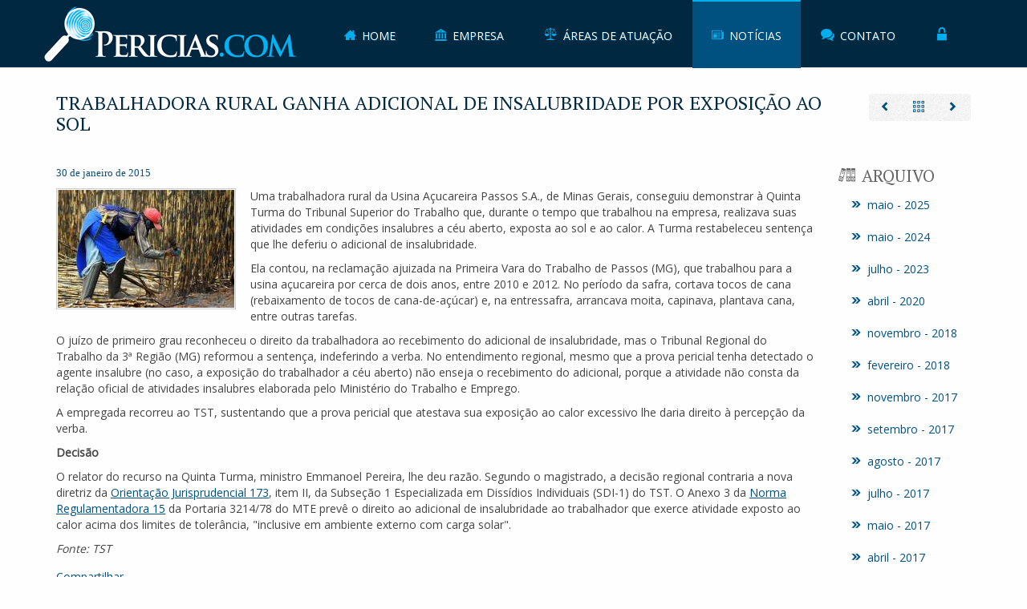

--- FILE ---
content_type: text/html; charset=ISO-8859-1
request_url: http://pericias.com/noticias/titulo/trabalhadora-rural-ganha-adicional-de-insalubridade-por-exposicao-ao-sol/
body_size: 5852
content:
<!doctype html>
<!--[if lt IE 7]> <html class="no-js lt-ie9 lt-ie8 lt-ie7" lang="pt"> <![endif]-->
<!--[if IE 7]>    <html class="no-js lt-ie9 lt-ie8" lang="pt"> <![endif]-->
<!--[if IE 8]>    <html class="no-js lt-ie9" lang="pt"> <![endif]-->
<!--[if IE 9]>    <html class="no-js ie" lang="pt"> <![endif]-->
<!--[if gt IE 9]><!--> <html class="no-js" lang="pt"> <!--<![endif]-->
<head>
	<meta charset="ISO-8859-1">
	<title>Trabalhadora rural ganha adicional de insalubridade por exposição ao sol &raquo; Novidades &raquo; PERICIAS.COM - Soluções em Perícias Judiciais</title>
	<meta name="description" content="Uma trabalhadora rural da Usina A&ccedil;ucareira Passos S.A., de Minas Gerais, conseguiu demonstrar &agrave; Quinta Turma do Tribunal Superior do Trabalho que, durante o tempo que trabalhou na empresa, realizava suas atividades em condi&ccedil;&otilde;es insalubres a c&eacute;u aberto, exposta...">
			<meta name="robots" content="index, follow">
	
			<meta property="og:title" content="Trabalhadora rural ganha adicional de insalubridade por exposição ao sol" />
	<meta property="og:url" content="http://pericias.com/noticias/titulo/trabalhadora-rural-ganha-adicional-de-insalubridade-por-exposicao-ao-sol/" />
	<meta property="og:description" content="Uma trabalhadora rural da Usina A&ccedil;ucareira Passos S.A., de Minas Gerais, conseguiu demonstrar &agrave; Quinta Turma do Tribunal Superior do Trabalho que, durante o tempo que trabalhou na empresa, realizava suas atividades em condi&ccedil;&otilde;es insalubres a c&eacute;u aberto, exposta..." />
	<meta property="og:type" content="article" />
	<meta property="og:image" content="http://pericias.com/index.php/img/width/0/0/larg/220/jpg-quality/70/file/noticias/131/corte-de-cana.jpg" />
	<meta name="viewport" content="width=device-width, initial-scale=1.0">
	<meta http-equiv="content-language" content="pt-br">
	<meta name="author" content="Castel Digital - www.casteldigital.com.br">

	<link rel="shortcut icon" href="/assets/favicon.ico">

	<script type="text/javascript">var base_url='/', asset_path='/assets/', secao='noticias';</script>
		<link href="https://fonts.googleapis.com/css?family=Open+Sans|PT+Serif" rel='stylesheet' type='text/css'>

		<link href="/assets/min/css-070818.css" rel="stylesheet" />

	
	<!-- HTML5 shim and Respond.js IE8 support of HTML5 elements and media queries -->
	<!--[if lt IE 9]>
	<script src="http://html5shiv.googlecode.com/svn/trunk/html5.js"></script>
	<script src="https://oss.maxcdn.com/libs/respond.js/1.4.2/respond.min.js"></script>
	<![endif]-->

		<script>
	(function(i,s,o,g,r,a,m){i['GoogleAnalyticsObject']=r;i[r]=i[r]||function(){
	(i[r].q=i[r].q||[]).push(arguments)},i[r].l=1*new Date();a=s.createElement(o),
	m=s.getElementsByTagName(o)[0];a.async=1;a.src=g;m.parentNode.insertBefore(a,m)
	})(window,document,'script','//www.google-analytics.com/analytics.js','ga');

	ga('create', 'UA-47005953-10', 'www.pericias.com');
	ga('send', 'pageview');

	</script>

	
		</head>

<body class="noticias tema-original">
	<div class="wrapper">
		<header id="cabecalho">

		 	<div class="container">
								<a href="/" title="PERICIAS.COM - Soluções em Perícias Judiciais" class="tTip logo" data-placement="bottom" data-delay="150" data-offset-y="-25" data-offset-x="20">
	        		<img src="/assets/img/lay/logo6.png" alt="PERICIAS.COM - Soluções em Perícias Judiciais" />
	        	</a>
				

				<nav class="rowfull">
				  	<ul class="menu">
						<li  class="home"><a href="/" title=""><span aria-hidden="true" class="icon-home icon"></span> Home</a></li>
						<li ><a href="/empresa/" title=""><span aria-hidden="true" class="icon-library icon"></span> Empresa</a></li>
						<li ><a href="/atuacao/" title=""><span aria-hidden="true" class="icon-justice icon larger"></span> Áreas de Atuação</a></li>
						<li  class="current"><a href="/noticias/" title="teste" class="tTip"><span aria-hidden="true" class="icon-newspaper icon"></span> Notícias</a></li>
						<li ><a href="/contato/" title=""><span aria-hidden="true" class="icon-comments2 icon"></span> Contato</a></li>
						<li ><a class="tTip" title="Área do Cliente" data-placement="bottom" href="/areacliente/"><span aria-hidden="true" class="icon-cadeado larger icon"></span> </a></li>
					</ul>
				</nav>
			</div>
		</header>

		<section class="page-header stray-anchor">
	<div class="container">
		<nav class="nav-linear btn-toolbar">
  <div class="btn-group">	    
		
	<a class="btn tTip anterior" href="/noticias/titulo/culpa-por-acidente-em-local-bem-sinalizado-e-exclusiva-da-vitima/" data-placement="bottom" title="&lt;em&gt;not&iacute;cia anterior&lt;/em&gt;Culpa por acidente em local bem sinalizado &eacute; exclusiva da v&iacute;tima"><span aria-hidden="true" class="icon-arrow-left"></span></a>
	<a class="btn tTip itensIndex" data-placement="bottom" href="/noticias/" title="&lt;em&gt;not&iacute;cias&lt;/em&gt;"><span aria-hidden="true" class="icon-grid"></span></a>
		<a class="btn tTip proxima" href="/noticias/titulo/carta-de-itajai-formaliza-propostas-sobre-a-prevencao-de-acidentes/" data-placement="bottom" title="&lt;em&gt;pr&oacute;xima not&iacute;cia&lt;/em&gt;Carta de Itaja&iacute; formaliza propostas sobre a preven&ccedil;&atilde;o de acidentes"><span aria-hidden="true" class="icon-arrow-right"></span></a>
  </div>
</nav>
		<h1>
							Trabalhadora rural ganha adicional de insalubridade por exposição ao sol					</h1>
	</div>
</section>		<div id="content" class="clearfix" role="main">
			<!--[begin content]-->
			<div class="noticias container">
								


<div class="row">
	<section id="noticias_container" class="col-md-10 col-sm-12">
					
			<article class="box item clearfix instancia" id="not131">
								<div class="corpo">
					<div class="data_dia_extenso">30 de janeiro de 2015</div>										<a href="/assets/upload/noticias/131/corte-de-cana.jpg" class="fbox picleft borda2 image_icon_zoom" title="">
						<img class="thumb" src="/index.php/img/width/0/0/larg/220/jpg-quality/70/file/noticias/131/corte-de-cana.jpg" alt="" />
					</a>
										<div class="texto"><p>Uma trabalhadora rural da Usina A&ccedil;ucareira Passos S.A., de Minas Gerais, conseguiu demonstrar &agrave; Quinta Turma do Tribunal Superior do Trabalho que, durante o tempo que trabalhou na empresa, realizava suas atividades em condi&ccedil;&otilde;es insalubres a c&eacute;u aberto, exposta ao sol e ao calor. A Turma restabeleceu senten&ccedil;a que lhe deferiu o adicional de insalubridade. &nbsp;</span></p>
<p>Ela contou, na reclama&ccedil;&atilde;o ajuizada na Primeira Vara do Trabalho de Passos (MG), que trabalhou para a usina a&ccedil;ucareira por cerca de dois anos, entre 2010 e 2012. No per&iacute;odo da safra, cortava tocos de cana (rebaixamento de tocos de cana-de-a&ccedil;&uacute;car) e, na entressafra, arrancava moita, capinava, plantava cana, entre outras tarefas.</p>
<p>O ju&iacute;zo de primeiro grau reconheceu o direito da trabalhadora ao recebimento do adicional de insalubridade, mas o Tribunal Regional do Trabalho da 3&ordf; Regi&atilde;o (MG) reformou a senten&ccedil;a, indeferindo a verba. No entendimento regional, mesmo que a prova pericial tenha detectado o agente insalubre (no caso, a exposi&ccedil;&atilde;o do trabalhador a c&eacute;u aberto) n&atilde;o enseja o recebimento do adicional, porque a atividade n&atilde;o consta da rela&ccedil;&atilde;o oficial de atividades insalubres elaborada pelo Minist&eacute;rio do Trabalho e Emprego.</p>
<p>A empregada recorreu ao TST, sustentando que a prova pericial que atestava sua exposi&ccedil;&atilde;o ao calor excessivo lhe daria direito &agrave; percep&ccedil;&atilde;o da verba.</p>
<p><strong>Decis&atilde;o</strong></p>
<p>O relator do recurso na Quinta Turma, ministro Emmanoel Pereira, lhe deu raz&atilde;o. Segundo o magistrado, a decis&atilde;o regional contraria a nova diretriz da&nbsp;<a href="http://brs02.tst.jus.br/cgi-bin/nph-brs?d=BLNK&s1=173&s2=bddi.base.&pg1=NUMS&u=http://www.tst.gov.br/jurisprudencia/brs/nspit/nspitgen_un_pix.html&p=1&r=1&f=G&l=0">Orienta&ccedil;&atilde;o Jurisprudencial 173</a>, item II, da Subse&ccedil;&atilde;o 1 Especializada em Diss&iacute;dios Individuais (SDI-1) do TST. O Anexo 3 da&nbsp;<a href="http://portal.mte.gov.br/legislacao/normas-regulamentadoras-1.htm">Norma Regulamentadora 15</a>&nbsp;da Portaria 3214/78 do MTE prev&ecirc; o direito ao adicional de insalubridade ao trabalhador que exerce atividade exposto ao calor acima dos limites de toler&acirc;ncia, "inclusive em ambiente externo com carga solar".</p>
<p><em>Fonte: TST</em></p></div>
					
					
					<div class="nolink compartilhe clearfix">
	<div id="addthistoolbox" class="addthis_toolbox addthis_default_style"
		addthis:url="http://pericias.com/noticias/titulo/trabalhadora-rural-ganha-adicional-de-insalubridade-por-exposicao-ao-sol/"
			addthis:title="Trabalhadora rural ganha adicional de insalubridade por exposição ao sol">
		<a href="http://www.addthis.com/bookmark.php?v=250&amp;pubid=xa-4e2ef6ff547a6ac8" class="addthis_button_compact">
			Compartilhar
		</a>
		<span class="addthis_separator">&nbsp;</span>
	    <a class="addthis_button_facebook_like" title="curtir no facebook"></a>					    
	    <a class="addthis_button_tweet" tw:count="none" title="compartilhar no twitter"></a>	    
	    <a class="addthis_button_google_plusone" g:plusone:count="false" title="compartilhar no google+1"></a>				    				    					
	    <a class="addthis_button_facebook"  title="compartilhar no facebook"></a>    
	    		<a class="addthis_button_email" title="enviar por email"></a>							    
	</div>			
</div>
				</div>
			</article>


			
					
		<div class="resultados clearfix">
		
	
	</div><!--paginacao-->

	</section>

	
	<aside class="col-md-2 sidebar-scroll">
				<div class="sidenav-container">
		<h2><span aria-hidden="true" class="icon-archive icon"></span> Arquivo</h2>
		<ul class="span2 nav nav-list sidenav">
						<li id="navbox_novidades_arquivos_2025-05">
				<a href="/noticias/arquivo/202505/" class="tTip" data-placement="left" title="maio - 2025">
					<span aria-hidden="true" class="icon-raquo icon"></span>
					maio - 2025				</a>
			</li>
						<li id="navbox_novidades_arquivos_2024-05">
				<a href="/noticias/arquivo/202405/" class="tTip" data-placement="left" title="maio - 2024">
					<span aria-hidden="true" class="icon-raquo icon"></span>
					maio - 2024				</a>
			</li>
						<li id="navbox_novidades_arquivos_2023-07">
				<a href="/noticias/arquivo/202307/" class="tTip" data-placement="left" title="julho - 2023">
					<span aria-hidden="true" class="icon-raquo icon"></span>
					julho - 2023				</a>
			</li>
						<li id="navbox_novidades_arquivos_2020-04">
				<a href="/noticias/arquivo/202004/" class="tTip" data-placement="left" title="abril - 2020">
					<span aria-hidden="true" class="icon-raquo icon"></span>
					abril - 2020				</a>
			</li>
						<li id="navbox_novidades_arquivos_2018-11">
				<a href="/noticias/arquivo/201811/" class="tTip" data-placement="left" title="novembro - 2018">
					<span aria-hidden="true" class="icon-raquo icon"></span>
					novembro - 2018				</a>
			</li>
						<li id="navbox_novidades_arquivos_2018-02">
				<a href="/noticias/arquivo/201802/" class="tTip" data-placement="left" title="fevereiro - 2018">
					<span aria-hidden="true" class="icon-raquo icon"></span>
					fevereiro - 2018				</a>
			</li>
						<li id="navbox_novidades_arquivos_2017-11">
				<a href="/noticias/arquivo/201711/" class="tTip" data-placement="left" title="novembro - 2017">
					<span aria-hidden="true" class="icon-raquo icon"></span>
					novembro - 2017				</a>
			</li>
						<li id="navbox_novidades_arquivos_2017-09">
				<a href="/noticias/arquivo/201709/" class="tTip" data-placement="left" title="setembro - 2017">
					<span aria-hidden="true" class="icon-raquo icon"></span>
					setembro - 2017				</a>
			</li>
						<li id="navbox_novidades_arquivos_2017-08">
				<a href="/noticias/arquivo/201708/" class="tTip" data-placement="left" title="agosto - 2017">
					<span aria-hidden="true" class="icon-raquo icon"></span>
					agosto - 2017				</a>
			</li>
						<li id="navbox_novidades_arquivos_2017-07">
				<a href="/noticias/arquivo/201707/" class="tTip" data-placement="left" title="julho - 2017">
					<span aria-hidden="true" class="icon-raquo icon"></span>
					julho - 2017				</a>
			</li>
						<li id="navbox_novidades_arquivos_2017-05">
				<a href="/noticias/arquivo/201705/" class="tTip" data-placement="left" title="maio - 2017">
					<span aria-hidden="true" class="icon-raquo icon"></span>
					maio - 2017				</a>
			</li>
						<li id="navbox_novidades_arquivos_2017-04">
				<a href="/noticias/arquivo/201704/" class="tTip" data-placement="left" title="abril - 2017">
					<span aria-hidden="true" class="icon-raquo icon"></span>
					abril - 2017				</a>
			</li>
						<li id="navbox_novidades_arquivos_2017-03">
				<a href="/noticias/arquivo/201703/" class="tTip" data-placement="left" title="março - 2017">
					<span aria-hidden="true" class="icon-raquo icon"></span>
					março - 2017				</a>
			</li>
						<li id="navbox_novidades_arquivos_2017-02">
				<a href="/noticias/arquivo/201702/" class="tTip" data-placement="left" title="fevereiro - 2017">
					<span aria-hidden="true" class="icon-raquo icon"></span>
					fevereiro - 2017				</a>
			</li>
						<li id="navbox_novidades_arquivos_2016-11">
				<a href="/noticias/arquivo/201611/" class="tTip" data-placement="left" title="novembro - 2016">
					<span aria-hidden="true" class="icon-raquo icon"></span>
					novembro - 2016				</a>
			</li>
						<li id="navbox_novidades_arquivos_2016-08">
				<a href="/noticias/arquivo/201608/" class="tTip" data-placement="left" title="agosto - 2016">
					<span aria-hidden="true" class="icon-raquo icon"></span>
					agosto - 2016				</a>
			</li>
						<li id="navbox_novidades_arquivos_2016-07">
				<a href="/noticias/arquivo/201607/" class="tTip" data-placement="left" title="julho - 2016">
					<span aria-hidden="true" class="icon-raquo icon"></span>
					julho - 2016				</a>
			</li>
						<li id="navbox_novidades_arquivos_2016-05">
				<a href="/noticias/arquivo/201605/" class="tTip" data-placement="left" title="maio - 2016">
					<span aria-hidden="true" class="icon-raquo icon"></span>
					maio - 2016				</a>
			</li>
						<li id="navbox_novidades_arquivos_2016-03">
				<a href="/noticias/arquivo/201603/" class="tTip" data-placement="left" title="março - 2016">
					<span aria-hidden="true" class="icon-raquo icon"></span>
					março - 2016				</a>
			</li>
						<li id="navbox_novidades_arquivos_2016-02">
				<a href="/noticias/arquivo/201602/" class="tTip" data-placement="left" title="fevereiro - 2016">
					<span aria-hidden="true" class="icon-raquo icon"></span>
					fevereiro - 2016				</a>
			</li>
						<li id="navbox_novidades_arquivos_2015-11">
				<a href="/noticias/arquivo/201511/" class="tTip" data-placement="left" title="novembro - 2015">
					<span aria-hidden="true" class="icon-raquo icon"></span>
					novembro - 2015				</a>
			</li>
						<li id="navbox_novidades_arquivos_2015-09">
				<a href="/noticias/arquivo/201509/" class="tTip" data-placement="left" title="setembro - 2015">
					<span aria-hidden="true" class="icon-raquo icon"></span>
					setembro - 2015				</a>
			</li>
						<li id="navbox_novidades_arquivos_2015-08">
				<a href="/noticias/arquivo/201508/" class="tTip" data-placement="left" title="agosto - 2015">
					<span aria-hidden="true" class="icon-raquo icon"></span>
					agosto - 2015				</a>
			</li>
						<li id="navbox_novidades_arquivos_2015-07">
				<a href="/noticias/arquivo/201507/" class="tTip" data-placement="left" title="julho - 2015">
					<span aria-hidden="true" class="icon-raquo icon"></span>
					julho - 2015				</a>
			</li>
						<li id="navbox_novidades_arquivos_2015-06">
				<a href="/noticias/arquivo/201506/" class="tTip" data-placement="left" title="junho - 2015">
					<span aria-hidden="true" class="icon-raquo icon"></span>
					junho - 2015				</a>
			</li>
						<li id="navbox_novidades_arquivos_2015-05">
				<a href="/noticias/arquivo/201505/" class="tTip" data-placement="left" title="maio - 2015">
					<span aria-hidden="true" class="icon-raquo icon"></span>
					maio - 2015				</a>
			</li>
						<li id="navbox_novidades_arquivos_2015-04">
				<a href="/noticias/arquivo/201504/" class="tTip" data-placement="left" title="abril - 2015">
					<span aria-hidden="true" class="icon-raquo icon"></span>
					abril - 2015				</a>
			</li>
						<li id="navbox_novidades_arquivos_2015-03">
				<a href="/noticias/arquivo/201503/" class="tTip" data-placement="left" title="março - 2015">
					<span aria-hidden="true" class="icon-raquo icon"></span>
					março - 2015				</a>
			</li>
						<li id="navbox_novidades_arquivos_2015-02">
				<a href="/noticias/arquivo/201502/" class="tTip" data-placement="left" title="fevereiro - 2015">
					<span aria-hidden="true" class="icon-raquo icon"></span>
					fevereiro - 2015				</a>
			</li>
						<li id="navbox_novidades_arquivos_2015-01">
				<a href="/noticias/arquivo/201501/" class="tTip" data-placement="left" title="janeiro - 2015">
					<span aria-hidden="true" class="icon-raquo icon"></span>
					janeiro - 2015				</a>
			</li>
						<li id="navbox_novidades_arquivos_2014-12">
				<a href="/noticias/arquivo/201412/" class="tTip" data-placement="left" title="dezembro - 2014">
					<span aria-hidden="true" class="icon-raquo icon"></span>
					dezembro - 2014				</a>
			</li>
						<li id="navbox_novidades_arquivos_2014-11">
				<a href="/noticias/arquivo/201411/" class="tTip" data-placement="left" title="novembro - 2014">
					<span aria-hidden="true" class="icon-raquo icon"></span>
					novembro - 2014				</a>
			</li>
						<li id="navbox_novidades_arquivos_2014-10">
				<a href="/noticias/arquivo/201410/" class="tTip" data-placement="left" title="outubro - 2014">
					<span aria-hidden="true" class="icon-raquo icon"></span>
					outubro - 2014				</a>
			</li>
						<li id="navbox_novidades_arquivos_2014-09">
				<a href="/noticias/arquivo/201409/" class="tTip" data-placement="left" title="setembro - 2014">
					<span aria-hidden="true" class="icon-raquo icon"></span>
					setembro - 2014				</a>
			</li>
						<li id="navbox_novidades_arquivos_2014-08">
				<a href="/noticias/arquivo/201408/" class="tTip" data-placement="left" title="agosto - 2014">
					<span aria-hidden="true" class="icon-raquo icon"></span>
					agosto - 2014				</a>
			</li>
						<li id="navbox_novidades_arquivos_2014-07">
				<a href="/noticias/arquivo/201407/" class="tTip" data-placement="left" title="julho - 2014">
					<span aria-hidden="true" class="icon-raquo icon"></span>
					julho - 2014				</a>
			</li>
						<li id="navbox_novidades_arquivos_2014-06">
				<a href="/noticias/arquivo/201406/" class="tTip" data-placement="left" title="junho - 2014">
					<span aria-hidden="true" class="icon-raquo icon"></span>
					junho - 2014				</a>
			</li>
						<li id="navbox_novidades_arquivos_2014-05">
				<a href="/noticias/arquivo/201405/" class="tTip" data-placement="left" title="maio - 2014">
					<span aria-hidden="true" class="icon-raquo icon"></span>
					maio - 2014				</a>
			</li>
					</ul>
		</div>
			</aside>

</div>


							</div>
			<!--[end content]-->
		</div>
		
		<footer id="rodape">
			<div class="footer_top">
				<div class="container">
					<div class="top row clearfix">
						<div id="col_endereco" class="col-md-4 col-sm-4 clearfix">
							<div class="bloco">
																<h3>PERICIAS.COM <small class="hidden-sm hidden-md hidden-xs">- Soluções em Perícias Judiciais</small></h3>
								<div id="bloco_localizacao" class="clearfix boxie">
									<span aria-hidden="true" class="icon-location icon left-big"></span>
									<div class="icons pull-left">
										Rua 700, n. 280, sala 03 - <span class="adr">Centro</span><br>
										Balneário Camboriú / <abbr title="Santa Catarina" class="initialism" data-placement="right">SC</abbr></br>
										CEP 88330-618


									</div>
								</div>
							</div>
						</div>

						<div id="col_fones" class="col-md-3 col-sm-3 clearfix">
							<div class="bloco">
								<h3>Fale Conosco</h3>
								<ul id="bloco_contato" class="icons boxie">
									<li class="fone"><span aria-hidden="true" class="icon-phone icon larger"></span><span class="phone"><span class="fone_prefixo">(47)</span> 3514-9469</span></li>
																	</ul>
							</div>
						</div>

						<div id="col_emails" class="col-md-3 col-sm-3 clearfix">
							<div class="bloco">
								<h3><span class="hidden-sm">Contato </span>por email</h3>
								<ul id="bloco_contato" class="icons boxie">
																		<li><a href="/cdn-cgi/l/email-protection#3a4a5f485359535b497a4a5f485359535b4914595557" class="tTip" title="enviar email" target="_blank"><span aria-hidden="true" class="icon-mail icon"></span><span class="__cf_email__" data-cfemail="d1a1b4a3b8b2b8b0a291a1b4a3b8b2b8b0a2ffb2bebc">[email&#160;protected]</span></a></li>
									<li><a class="fbox nosmooth" data-fancybox-type="ajax" data-fancy-class="win-ui win-newsletter" data-hide-fancy-title="1" href="/info/news/"><span aria-hidden="true" class="icon-newspaper icon"></span>receba nosso newsletter</a></li>
								</ul>
							</div>
						</div>
						<div id="col_emails" class="col-md-2 col-sm-2 clearfix">
							<div class="bloco">
								<h3><span class="hidden-sm">Siga-nos</h3>
								<ul id="bloco_redes" class="icons boxie">
									<li><a href="https://www.facebook.com/pages/periciascom/705589886154138?skip_nax_wizard=true" class="tTip" title="Facebook" target="_blank"><span aria-hidden="true" class="icon-facebook icon"></span>Facebook</a></li>

								</ul>
							</div>
						</div>
					</div>
				</div>
			</div>

			<div class="footer_bottom">
				<div class="container">
				<div class="row">
					<div id="copyright" class="col-md-8 col-sm-6">
						&copy; <span class="hidden-xs">Copyright </span>2014-2026 - <span class="empresa">PERICIAS.COM</span>
					</div>

					<div id="ccd" class="col-md-4 col-sm-6 corpo">
						<span class="hidden-xs">desenvolvimento: </span><a title="Castel Digital - Soluções Web" href="http://casteldigital.com.br" class="tTip" target="_blank" data-offset-y="-5">Castel Digital</a>
					</div>
				</div>
				</div>
			</div>
		</footer>
	</div>

<script data-cfasync="false" src="/cdn-cgi/scripts/5c5dd728/cloudflare-static/email-decode.min.js"></script><script src="//ajax.googleapis.com/ajax/libs/jquery/1.8.2/jquery.min.js"></script>
<script>window.jQuery || document.write('<script src="/assets/js/libs/jquery182.min.js"><\/script>')</script>
	<script src="/assets/min/js-070818.js"></script>

<!--[ccd-js-start]-->
<script type="text/javascript" src="http://s7.addthis.com/js/300/addthis_widget.js#pubid=xa-4e2ef6ff547a6ac8"></script><script type="text/javascript">
jQuery(function() {	
	CCD.cfg.setupJIG({rowHeight: 120, captions: false});
});
</script><!--[ccd-js-end]-->
<script defer src="https://static.cloudflareinsights.com/beacon.min.js/vcd15cbe7772f49c399c6a5babf22c1241717689176015" integrity="sha512-ZpsOmlRQV6y907TI0dKBHq9Md29nnaEIPlkf84rnaERnq6zvWvPUqr2ft8M1aS28oN72PdrCzSjY4U6VaAw1EQ==" data-cf-beacon='{"version":"2024.11.0","token":"bf154ef0ded34f55b078fdf695b04131","r":1,"server_timing":{"name":{"cfCacheStatus":true,"cfEdge":true,"cfExtPri":true,"cfL4":true,"cfOrigin":true,"cfSpeedBrain":true},"location_startswith":null}}' crossorigin="anonymous"></script>
</body>
</html>


--- FILE ---
content_type: text/css; charset=iso-8859-1
request_url: http://pericias.com/assets/min/css-070818.css
body_size: 27432
content:
@font-face{font-family:'icomoon';src:url('/assets/fonts/icomoon-custom/fonts/icomoon.eot?abqj6h');src:url('/assets/fonts/icomoon-custom/fonts/icomoon.eot?#iefixabqj6h') format('embedded-opentype'),
url('/assets/fonts/icomoon-custom/fonts/icomoon.woff?abqj6h') format('woff'),
url('/assets/fonts/icomoon-custom/fonts/icomoon.ttf?abqj6h') format('truetype'),
url('/assets/fonts/icomoon-custom/fonts/icomoon.svg?abqj6h#icomoon') format('svg');font-weight:normal;font-style:normal}[class^="icon-"], [class*=" icon-"]{font-family:'icomoon';speak:none;font-style:normal;font-weight:normal;font-variant:normal;text-transform:none;line-height:1;-webkit-font-smoothing:antialiased;-moz-osx-font-smoothing:grayscale}.icon-celular-9:before{content:"\e63d"}.icon-celular-6:before{content:"\e63e"}.icon-cadeado:before{content:"\e638"}.icon-cadeado-aberto:before{content:"\e639"}.icon-estetoscopio:before{content:"\e622"}.icon-paragraph:before{content:"\e623"}.icon-bandaid:before{content:"\e624"}.icon-anchor:before{content:"\e62e"}.icon-sea-horse:before{content:"\e62c"}.icon-building-3:before{content:"\e627"}.icon-building-4:before{content:"\e628"}.icon-sol-forte:before{content:"\e62a"}.icon-tag-right:before{content:"\e61a"}.icon-tag42:before{content:"\e60b"}.icon-triang-left:before{content:"\e617"}.icon-triang-right:before{content:"\e615"}.icon-triang-up:before{content:"\e60a"}.icon-triang-down:before{content:"\e616"}.icon-mobile:before{content:"\e620"}.icon-bookmark:before{content:"\e605"}.icon-atom:before{content:"\e603"}.icon-bullhorn:before{content:"\e602"}.icon-books:before{content:"\e632"}.icon-tag4:before{content:"\e618"}.icon-tags2:before{content:"\e619"}.icon-cabinet:before{content:"\e633"}.icon-drawer:before{content:"\e634"}.icon-lock:before{content:"\e63a"}.icon-unlocked:before{content:"\e63b"}.icon-link:before{content:"\e625"}.icon-bookmark2:before{content:"\e606"}.icon-bookmarks:before{content:"\e604"}.icon-star2:before{content:"\e608"}.icon-star:before{content:"\e607"}.icon-cancel-circle:before{content:"\e61f"}.icon-close:before{content:"\e61e"}.icon-exit:before{content:"\e61c"}.icon-play:before{content:"\e609"}.icon-facebook2:before{content:"\e61d"}.icon-instagram2:before{content:"\e601"}.icon-flickr:before{content:"\e62b"}.icon-cabinet2:before{content:"\e60f"}.icon-cabinet3:before{content:"\e60e"}.icon-calendar:before{content:"\e635"}.icon-plus:before{content:"\e611"}.icon-plus2:before{content:"\e613"}.icon-minus:before{content:"\e612"}.icon-minus2:before{content:"\e614"}.icon-health:before{content:"\e626"}.icon-suitcase:before{content:"\e629"}.icon-picture:before{content:"\e60d"}.icon-pictures:before{content:"\e60c"}.icon-graduate:before{content:"\e62d"}.icon-archive:before{content:"\e636"}.icon-megaphone:before{content:"\e610"}.icon-patch:before{content:"\e637"}.icon-chat:before{content:"\e62f"}.icon-comments:before{content:"\e630"}.icon-martelo:before{content:"\e621"}.icon-justice:before{content:"\e631"}.icon-profile:before{content:"\e63c"}.icon-tags3:before{content:"\e61b"}.icon-instagram:before{content:"\e600"}.icon-star-filled:before{content:"\69"}.icon-keys:before{content:"\77"}.icon-grid-view:before{content:"\2f"}.icon-tag3:before{content:"\55"}.icon-key:before{content:"\34"}.icon-download:before{content:"\47"}.icon-flag:before{content:"\e016"}.icon-search-2:before{content:"\e01a"}.icon-key2:before{content:"\e015"}.icon-pastas:before{content:"\e02c"}.icon-tags:before{content:"\e02b"}.icon-tag1:before{content:"\f02b"}.icon-tag2:before{content:"\f02c"}.icon-cancel:before{content:"\e034"}.icon-tag:before{content:"\e000"}.icon-attachment:before{content:"\e001"}.icon-newspaper:before{content:"\e002"}.icon-mail:before{content:"\e003"}.icon-cog:before{content:"\e005"}.icon-location:before{content:"\e006"}.icon-user:before{content:"\e007"}.icon-calendar2:before{content:"\e008"}.icon-image:before{content:"\e009"}.icon-lock2:before{content:"\e00b"}.icon-feed:before{content:"\e00e"}.icon-twitter:before{content:"\e00f"}.icon-facebook:before{content:"\e010"}.icon-phone:before{content:"\e011"}.icon-address-book:before{content:"\e012"}.icon-file:before{content:"\e013"}.icon-profile2:before{content:"\e017"}.icon-arrow-right-hollow:before{content:"\e018"}.icon-raquo:before{content:"\e019"}.icon-home:before{content:"\e01d"}.icon-warning:before{content:"\e01e"}.icon-warning2:before{content:"\e01f"}.icon-question:before{content:"\e020"}.icon-pushpin:before{content:"\e021"}.icon-search:before{content:"\e022"}.icon-info:before{content:"\e023"}.icon-comment:before{content:"\e024"}.icon-comments2:before{content:"\e004"}.icon-hash:before{content:"\e025"}.icon-drawer2:before{content:"\e026"}.icon-history:before{content:"\e027"}.icon-checkmark:before{content:"\e028"}.icon-credit-card:before{content:"\e029"}.icon-compass:before{content:"\e02a"}.icon-phone-ring:before{content:"\4a"}.icon-briefcase:before{content:"\5a"}.icon-couple:before{content:"\7e"}.icon-locked:before{content:"\e02d"}.icon-enter:before{content:"\e02e"}.icon-new-window:before{content:"\e02f"}.icon-arrow-up:before{content:"\e030"}.icon-arrow-right:before{content:"\e014"}.icon-camera:before{content:"\e031"}.icon-arrow-down:before{content:"\e032"}.icon-arrow-left:before{content:"\e033"}.icon-daquo:before{content:"\e00c"}.icon-link2:before{content:"\e00d"}.icon-office:before{content:"\e01b"}.icon-gravata:before{content:"\42"}.icon-mobile2:before{content:"\21"}.icon-library:before{content:"\22"}.icon-hammer:before{content:"\23"}.icon-pie:before{content:"\24"}.icon-stats:before{content:"\25"}.icon-signup:before{content:"\26"}.icon-grid:before{content:"\27"}.icon-mobile-rss:before{content:"\2a"}.icon-mobile-out:before{content:"\2b"}.icon-phone-stripe:before{content:"\2c"}.icon-phone-rss:before{content:"\2d"}.icon-phone-cord:before{content:"\2e"}article,aside,details,figcaption,figure,footer,header,hgroup,nav,section{display:block}audio,canvas,video{display:inline-block;*display:inline;*zoom:1}audio:not([controls]){display:none}[hidden]{display:none}html{font-size:100%;-webkit-text-size-adjust:100%;-ms-text-size-adjust:100%}html,button,input,select,textarea{font-family:sans-serif;color:#222}body{margin:0;font-size:1em;line-height:1.4}::-moz-selection{background:#fe57a1;color:#fff;text-shadow:none}::selection{background:#fe57a1;color:#fff;text-shadow:none}a{color:#00e}a:visited{color:#551a8b}a:hover{color:#06e}//////ccd a:focus{outline:thin dotted}a:hover,a:active{outline:0}abbr[title]{border-bottom:1px dotted}b,strong{font-weight:bold}blockquote{margin:1em
40px}dfn{font-style:italic}hr{display:block;height:1px;border:0;border-top:1px solid #ccc;margin:1em
0;padding:0}ins{background:#ff9;color:#000;text-decoration:none}mark{background:#ff0;color:#000;font-style:italic;font-weight:bold}pre,code,kbd,samp{font-family:monospace,serif;_font-family:'courier new',monospace;font-size:1em}pre{white-space:pre;white-space:pre-wrap;word-wrap:break-word}q{quotes:none}q:before,q:after{content:"";content:none}small{font-size:85%}sub,sup{font-size:75%;line-height:0;position:relative;vertical-align:baseline}sup{top: -0.5em}sub{bottom: -0.25em}ul,ol{margin:1em
0;padding:0
0 0 40px}dd{margin:0
0 0 40px}nav ul, nav
ol{list-style:none;list-style-image:none;margin:0;padding:0}img{border:0;-ms-interpolation-mode:bicubic;vertical-align:middle}svg:not(:root){overflow:hidden}figure{margin:0}form{margin:0}fieldset{border:0;margin:0;padding:0}label{cursor:pointer}legend{border:0;*margin-left: -7px;padding:0;white-space:normal}button,input,select,textarea{font-size:100%;margin:0;vertical-align:baseline;*vertical-align:middle}button,input{line-height:normal}button,input[type="button"],input[type="reset"],input[type="submit"]{cursor:pointer;-webkit-appearance:button;*overflow:visible}button[disabled],input[disabled]{cursor:default}input[type="checkbox"],input[type="radio"]{box-sizing:border-box;padding:0;*width:13px;*height:13px}input[type="search"]{-webkit-appearance:textfield;-moz-box-sizing:content-box;-webkit-box-sizing:content-box;box-sizing:content-box}input[type="search"]::-webkit-search-decoration,input[type="search"]::-webkit-search-cancel-button{-webkit-appearance:none}button::-moz-focus-inner,input::-moz-focus-inner{border:0;padding:0}textarea{overflow:auto;vertical-align:top;resize:vertical}input:valid,textarea:valid{}input:invalid,textarea:invalid{background-color:#f0dddd}table{border-collapse:collapse;border-spacing:0}td{vertical-align:top}.chromeframe{margin:0.2em 0;background:#ccc;color:black;padding:0.2em 0}@media only screen and (min-width: 35em){}.ir{display:block;border:0;text-indent: -999em;overflow:hidden;background-color:transparent;background-repeat:no-repeat;text-align:left;direction:ltr;*line-height:0}.ir
br{display:none}.hidden{display:none !important;visibility:hidden}.visuallyhidden{border:0;clip:rect(0 0 0 0);height:1px;margin: -1px;overflow:hidden;padding:0;position:absolute;width:1px}.visuallyhidden.focusable:active,.visuallyhidden.focusable:focus{clip:auto;height:auto;margin:0;overflow:visible;position:static;width:auto}.invisible{visibility:hidden}.clearfix:before,.clearfix:after{content:"";display:table}.clearfix:after{clear:both}.clearfix{*zoom:1}@media
print{*{background:transparent !important;color:black !important;box-shadow:none !important;text-shadow:none !important;filter:none !important;-ms-filter:none !important}a,a:visited{text-decoration:underline}a[href]:after{content:" (" attr(href) ")"}abbr[title]:after{content:" (" attr(title) ")"}.ir a:after,a[href^="javascript:"]:after,a[href^="#"]:after{content:""}pre,blockquote{border:1px
solid #999;page-break-inside:avoid}thead{display:table-header-group}tr,img{page-break-inside:avoid}img{max-width:100% !important}@page{margin:0.5cm}p,h2,h3{orphans:3;widows:3}h2,h3{page-break-after:avoid}}abbr[title],acronym[title],dfn[title]{cursor:help}ul.list1,ul.list2,ul.list3,ul.list4,ul.list5,ul.list6,ul.list7,ul.list8,ul.list9,ul.list10,ul.list11,ul.list12{list-style-type:none;margin-left:5px}ul.list1 li,ul.list2 li,ul.list3 li,ul.list4 li,ul.list5 li,ul.list6 li,ul.list7 li,ul.list8 li,ul.list9 li,ul.list10 li,ul.list11 li,ul.list12
li{background-image:url("/assets/img/tema/list_styles_black.png");background-repeat:no-repeat;background-attachment:scroll;background-color:transparent;padding-left:28px;margin:4px
0}ul.list1
li{background-position: -340px 0px}ul.list2
li{background-position: -310px -30px}ul.list3
li{background-position: -280px -60px}ul.list4
li{background-position: -250px -90px}ul.list5
li{background-position: -220px -120px}ul.list6
li{background-position: -190px -150px}ul.list7
li{background-position: -160px -180px}ul.list8
li{background-position: -130px -210px}ul.list9
li{background-position: -100px -240px}ul.list10
li{background-position: -70px -270px}ul.list11
li{background-position: -40px -300px}ul.list12
li{background-position: -10px -330px}ul.list_color_black
li{background-image:url("/assets/img/tema/list_styles_black.png")}ul.list_color_gray
li{background-image:url("/assets/img/tema/list_styles_gray.png")}ul.list_color_red
li{background-image:url("/assets/img/tema/list_styles_red.png")}ul.list_color_orange
li{background-image:url("/assets/img/tema/list_styles_orange.png")}ul.list_color_magenta
li{background-image:url("/assets/img/tema/list_styles_magenta.png")}ul.list_color_yellow
li{background-image:url("/assets/img/tema/list_styles_yellow.png")}ul.list_color_blue
li{background-image:url("/assets/img/tema/list_styles_blue.png")}ul.list_color_pink
li{background-image:url("/assets/img/tema/list_styles_pink.png")}ul.list_color_green
li{background-image:url("/assets/img/tema/list_styles_green.png")}ul.list_color_rosy
li{background-image:url("/assets/img/tema/list_styles_rosy.png")}ul.list_color_lcg
li{background-image:url("/assets/img/tema/ccd/list_styles_lcg.png")}ul.list_color_lcg2
li{background-image:url("/assets/img/tema/ccd/list_styles_lcg2.png")}ul.list_color_lcg3
li{background-image:url("/assets/img/tema/ccd/list_styles_lcg3.png")}ul.list_color_lcg4
li{background-image:url("/assets/img/tema/ccd/list_styles_lcg4.png")}.icon_text{padding:0
0 0 22px;background-image:url("/assets/img/tema/icons.png");background-repeat:no-repeat;background-attachment:scroll;background-color:transparent}#footer
.icon_text{background-image:url("/assets/img/tema/icons_black.png")}.icon_globe{background-position: -390px 0px}.icon_home{background-position: -360px -30px}.icon_email{background-position: -330px -60px}.icon_user{background-position: -300px -90px}.icon_multiuser{background-position: -270px -120px}.icon_id{background-position: -240px -150px}.icon_addressbook{background-position: -210px -180px}.icon_phone{background-position: -180px -210px}.icon_link{background-position: -150px -240px}.icon_chain{background-position: -120px -270px}.icon_calendar{background-position: -90px -300px}.icon_tag{background-position: -60px -330px}.icon_download{background-position: -30px -360px}.icon_cellphone{background-position:1px -390px}.icon_text.black{background-image:url("/assets/img/tema/icons_black.png")}.icon_text.gray{background-image:url("/assets/img/tema/icons_gray.png")}.icon_text.red{background-image:url("/assets/img/tema/icons_red.png")}.icon_text.orange{background-image:url("/assets/img/tema/icons_orange.png")}.icon_text.magenta{background-image:url("/assets/img/tema/icons_magenta.png")}.icon_text.yellow{background-image:url("/assets/img/tema/icons_yellow.png")}.icon_text.blue{background-image:url("/assets/img/tema/icons_blue.png")}.icon_text.pink{background-image:url("/assets/img/tema/icons_pink.png")}.icon_text.green{background-image:url("/assets/img/tema/icons_green.png")}.icon_text.rosy{background-image:url("/assets/img/tema/icons_rosy.png")}.image_icon_zoom,.image_icon_link{position:relative;display:block}.image_overlay{position:absolute;top:0px;left:0;height:100%;width:100%;visibility:hidden;overflow:hidden}.image_icon_zoom
.image_overlay{background:url("/assets/img/tema/image_icon_zoom4.png") no-repeat scroll 50% 50% transparent}.image_icon_zoom2
.image_overlay{background:url("/assets/img/tema/image_icon_zoom2.png") no-repeat scroll 50% -55px transparent}.image_icon_link
.image_overlay{background:url("/assets/img/tema/image_icon_link.png") no-repeat scroll 50% 50% transparent}.half,.half_last{width:448px;float:left}.half,.one_third,.two_thirds,.one_fourth,.three_fourths,.one_fifth,.four_fifths,.two_fifths,.three_fifths{margin-right:22px}.two_thirds,.two_thirds_last{width:582px;float:left}.one_third,.one_third_last{width:291px;float:left}.one_fourth,.one_fourth_last{width:213px;float:left}.three_fourths,.three_fourths_last{width:669px;float:left}.one_fifth,.one_fifth_last{width:178px;float:left}.four_fifths,.four_fifths_last{width:712px;float:left}.two_fifths,.two_fifths_last{width:356px;float:left}.three_fifths,.three_fifths{width:534px;float:left}#toTop{display:none;text-decoration:none;position:fixed;bottom:60px;right:10px;overflow:hidden;width:51px;height:51px;border:none;text-indent:100%;background-image:url(/assets/js/totop/ui.totop.png);background-repeat:no-repeat;background-position:left top}#toTopHover{width:51px;height:51px;display:block;overflow:hidden;float:left;opacity:0;-moz-opacity:0;filter:alpha(opacity=0);background-image:url(/assets/js/totop/ui.totop.png);background-repeat:no-repeat;background-position:left -51px}#toTop:active,#toTop:focus{outline:none}.formError{z-index:990}.formError
.formErrorContent{z-index:991}.formError
.formErrorArrow{z-index:996}.ui-dialog
.formError{z-index:5000}.ui-dialog .formError
.formErrorContent{z-index:5001}.ui-dialog .formError
.formErrorArrow{z-index:5006}.inputContainer{position:relative;float:left}.formError{position:absolute;top:300px;left:300px;display:block;cursor:pointer;text-align:left}.formError.inline{position:relative;top:0;left:0;display:inline-block}.ajaxSubmit{padding:20px;background:#55ea55;border:1px
solid #999;display:none}.formError
.formErrorContent{width:100%;background:#ee0101;position:relative;color:#fff;min-width:120px;font-size:11px;border:2px
solid #ddd;box-shadow:0 0 6px #000;-moz-box-shadow:0 0 6px #000;-webkit-box-shadow:0 0 6px #000;-o-box-shadow:0 0 6px #000;padding:4px
10px 4px 10px;border-radius:6px;-moz-border-radius:6px;-webkit-border-radius:6px;-o-border-radius:6px}.formError.inline
.formErrorContent{box-shadow:none;-moz-box-shadow:none;-webkit-box-shadow:none;-o-box-shadow:none;border:none;border-radius:0;-moz-border-radius:0;-webkit-border-radius:0;-o-border-radius:0}.greenPopup
.formErrorContent{background:#33be40}.blackPopup
.formErrorContent{background:#393939;color:#FFF}.formError
.formErrorArrow{width:15px;margin: -2px 0 0 13px;position:relative}body[dir='rtl'] .formError .formErrorArrow,
body.rtl .formError
.formErrorArrow{margin: -2px 13px 0 0}.formError
.formErrorArrowBottom{box-shadow:none;-moz-box-shadow:none;-webkit-box-shadow:none;-o-box-shadow:none;margin:0px
0 0 12px;top:2px}.formError .formErrorArrow
div{border-left:2px solid #ddd;border-right:2px solid #ddd;box-shadow:0 2px 3px #444;-moz-box-shadow:0 2px 3px #444;-webkit-box-shadow:0 2px 3px #444;-o-box-shadow:0 2px 3px #444;font-size:0px;height:1px;background:#ee0101;margin:0
auto;line-height:0;font-size:0;display:block}.formError .formErrorArrowBottom
div{box-shadow:none;-moz-box-shadow:none;-webkit-box-shadow:none;-o-box-shadow:none}.greenPopup .formErrorArrow
div{background:#33be40}.blackPopup .formErrorArrow
div{background:#393939;color:#FFF}.formError .formErrorArrow
.line10{width:15px;border:none}.formError .formErrorArrow
.line9{width:13px;border:none}.formError .formErrorArrow
.line8{width:11px}.formError .formErrorArrow
.line7{width:9px}.formError .formErrorArrow
.line6{width:7px}.formError .formErrorArrow
.line5{width:5px}.formError .formErrorArrow
.line4{width:3px}.formError .formErrorArrow
.line3{width:1px;border-left:2px solid #ddd;border-right:2px solid #ddd;border-bottom:0 solid #ddd}.formError .formErrorArrow
.line2{width:3px;border:none;background:#ddd}.formError .formErrorArrow
.line1{width:1px;border:none;background:#ddd}
/* fancyBox v2.0.6 fancyapps.com | fancyapps.com/fancybox/#license */
.fancybox-tmp iframe, .fancybox-tmp
object{vertical-align:top;padding:0;margin:0}.fancybox-wrap{position:absolute;top:0;left:0;z-index:8020}.fancybox-skin{position:relative;padding:0;margin:0;background:#f9f9f9;color:#444;text-shadow:none;-webkit-border-radius:4px;-moz-border-radius:4px;border-radius:4px}.fancybox-opened{z-index:8030}.fancybox-opened .fancybox-skin{-webkit-box-shadow:0 10px 25px rgba(0, 0, 0, 0.5);-moz-box-shadow:0 10px 25px rgba(0, 0, 0, 0.5);box-shadow:0 10px 25px rgba(0,0,0,0.5)}.fancybox-outer,.fancybox-inner{padding:0;margin:0;position:relative;outline:none}.fancybox-inner{overflow:hidden}.fancybox-type-iframe .fancybox-inner{-webkit-overflow-scrolling:touch}.fancybox-error{color:#444;font:14px/20px "Helvetica Neue",Helvetica,Arial,sans-serif;margin:0;padding:10px}.fancybox-image,.fancybox-iframe{display:block;width:100%;height:100%;border:0;padding:0;margin:0;vertical-align:top}.fancybox-image{max-width:100%;max-height:100%}#fancybox-loading, .fancybox-close, .fancybox-prev span, .fancybox-next
span{background-image:url('/assets/js/fancybox206/fancybox_sprite.png')}#fancybox-loading{position:fixed;top:50%;left:50%;margin-top: -22px;margin-left: -22px;background-position:0 -108px;opacity:0.8;cursor:pointer;z-index:8020}#fancybox-loading
div{width:44px;height:44px;background:url('/assets/js/fancybox206/fancybox_loading.gif') center center no-repeat}.fancybox-close{position:absolute;top: -18px;right: -18px;width:36px;height:36px;cursor:pointer;z-index:8040}.fancybox-nav{position:absolute;top:0;width:40%;height:100%;cursor:pointer;background:transparent url('/assets/js/fancybox206/blank.gif');-webkit-tap-highlight-color:rgba(0,0,0,0);z-index:8040}.fancybox-prev{left:0}.fancybox-next{right:0}.fancybox-nav
span{position:absolute;top:50%;width:36px;height:34px;margin-top: -18px;cursor:pointer;z-index:8040;visibility:hidden}.fancybox-prev
span{left:20px;background-position:0 -36px}.fancybox-next
span{right:20px;background-position:0 -72px}.fancybox-nav:hover
span{visibility:visible}.fancybox-tmp{position:absolute;top: -9999px;left: -9999px;padding:0;overflow:visible;visibility:hidden}#fancybox-overlay{position:absolute;top:0;left:0;overflow:hidden;display:none;z-index:8010;background:#000}#fancybox-overlay.overlay-fixed{position:fixed;bottom:0;right:0}.fancybox-title{visibility:hidden;font:normal 13px/20px "Helvetica Neue",Helvetica,Arial,sans-serif;position:relative;text-shadow:none;z-index:8050}.fancybox-opened .fancybox-title{visibility:visible}.fancybox-title-float-wrap{position:absolute;bottom:0;right:50%;margin-bottom: -35px;z-index:8030;text-align:center}.fancybox-title-float-wrap
.child{display:inline-block;margin-right: -100%;padding:2px
20px;background:transparent;background:rgba(0, 0, 0, 0.8);-webkit-border-radius:15px;-moz-border-radius:15px;border-radius:15px;text-shadow:0 1px 2px #222;color:#FFF;font-weight:bold;line-height:24px;white-space:nowrap}.fancybox-title-outside-wrap{position:relative;margin-top:10px;color:#fff}.fancybox-title-inside-wrap{margin-top:10px}.fancybox-title-over-wrap{position:absolute;bottom:0;left:0;color:#fff;padding:10px;background:#000;background:rgba(0, 0, 0, .8)}#fancybox-buttons{position:fixed;left:0;width:100%;z-index:8050}#fancybox-buttons.top{top:10px}#fancybox-buttons.bottom{bottom:10px}#fancybox-buttons
ul{display:block;width:170px;height:30px;margin:0
auto;padding:0;list-style:none;background:#111;-webkit-box-shadow:0 1px 3px #000,0 0 0 1px rgba(0,0,0,.7),inset 0 0 0 1px rgba(255,255,255,.05);-moz-box-shadow:0 1px 3px #000,0 0 0 1px rgba(0,0,0,.7),inset 0 0 0 1px rgba(255,255,255,.05);background:#111 -webkit-gradient(linear,0% 0%,0% 100%,from(rgba(255,255,255,.2)),color-stop(.5,rgba(255,255,255,.15)),color-stop(.5,rgba(255,255,255,.1)),to(rgba(255,255,255,.15)));background:#111 -moz-linear-gradient(top,rgba(255,255,255,.2) 0%,rgba(255,255,255,.15) 50%,rgba(255,255,255,.1) 50%,rgba(255,255,255,.15) 100%);border-radius:3px}#fancybox-buttons ul
li{float:left;margin:0;padding:0}#fancybox-buttons
a{display:block;width:30px;height:30px;text-indent: -9999px;background-image:url('/assets/js/fancybox206/helpers/fancybox_buttons.png');background-repeat:no-repeat;outline:none}#fancybox-buttons
a.btnPrev{width:32px;background-position:6px 0}#fancybox-buttons
a.btnNext{background-position: -33px 0;border-right:1px solid #3e3e3e}#fancybox-buttons
a.btnPlay{background-position:0 -30px}#fancybox-buttons
a.btnPlayOn{background-position: -30px -30px}#fancybox-buttons
a.btnToggle{background-position:3px -60px;border-left:1px solid #111;border-right:1px solid #3e3e3e;width:35px}#fancybox-buttons
a.btnToggleOn{background-position: -27px -60px}#fancybox-buttons
a.btnClose{border-left:1px solid #111;width:38px;background-position: -57px 0px}#fancybox-buttons
a.btnDisabled{opacity:0.5;cursor:default}@font-face{font-family:'revicons';src:url('/assets/js/revslider460/font/revicons.eot?5510888');src:url('/assets/js/revslider460/font/revicons.eot?5510888#iefix') format('embedded-opentype'),
url('/assets/js/revslider460/font/revicons.woff?5510888') format('woff'),
url('/assets/js/revslider460/font/revicons.ttf?5510888') format('truetype'),
url('/assets/js/revslider460/font/revicons.svg?5510888#revicons') format('svg');font-weight:normal;font-style:normal}[class^="revicon-"]:before, [class*=" revicon-"]:before{font-family:"revicons";font-style:normal;font-weight:normal;speak:none;display:inline-block;text-decoration:inherit;width:1em;margin-right: .2em;text-align:center;font-variant:normal;text-transform:none;line-height:1em;margin-left: .2em}.revicon-search-1:before{content:'\e802'}.revicon-pencil-1:before{content:'\e831'}.revicon-picture-1:before{content:'\e803'}.revicon-cancel:before{content:'\e80a'}.revicon-info-circled:before{content:'\e80f'}.revicon-trash:before{content:'\e801'}.revicon-left-dir:before{content:'\e817'}.revicon-right-dir:before{content:'\e818'}.revicon-down-open:before{content:'\e83b'}.revicon-left-open:before{content:'\e819'}.revicon-right-open:before{content:'\e81a'}.revicon-angle-left:before{content:'\e820'}.revicon-angle-right:before{content:'\e81d'}.revicon-left-big:before{content:'\e81f'}.revicon-right-big:before{content:'\e81e'}.revicon-magic:before{content:'\e807'}.revicon-picture:before{content:'\e800'}.revicon-export:before{content:'\e80b'}.revicon-cog:before{content:'\e832'}.revicon-login:before{content:'\e833'}.revicon-logout:before{content:'\e834'}.revicon-video:before{content:'\e805'}.revicon-arrow-combo:before{content:'\e827'}.revicon-left-open-1:before{content:'\e82a'}.revicon-right-open-1:before{content:'\e82b'}.revicon-left-open-mini:before{content:'\e822'}.revicon-right-open-mini:before{content:'\e823'}.revicon-left-open-big:before{content:'\e824'}.revicon-right-open-big:before{content:'\e825'}.revicon-left:before{content:'\e836'}.revicon-right:before{content:'\e826'}.revicon-ccw:before{content:'\e808'}.revicon-arrows-ccw:before{content:'\e806'}.revicon-palette:before{content:'\e829'}.revicon-list-add:before{content:'\e80c'}.revicon-doc:before{content:'\e809'}.revicon-left-open-outline:before{content:'\e82e'}.revicon-left-open-2:before{content:'\e82c'}.revicon-right-open-outline:before{content:'\e82f'}.revicon-right-open-2:before{content:'\e82d'}.revicon-equalizer:before{content:'\e83a'}.revicon-layers-alt:before{content:'\e804'}.revicon-popup:before{content:'\e828'}.tp-static-layers{position:absolute;z-index:505;top:0px;left:0px}.tp-caption
.frontcorner{width:0;height:0;border-left:40px solid transparent;border-right:0px solid transparent;border-top:40px solid #00A8FF;position:absolute;left:-40px;top:0px}.tp-caption
.backcorner{width:0;height:0;border-left:0px solid transparent;border-right:40px solid transparent;border-bottom:40px solid #00A8FF;position:absolute;right:0px;top:0px}.tp-caption
.frontcornertop{width:0;height:0;border-left:40px solid transparent;border-right:0px solid transparent;border-bottom:40px solid #00A8FF;position:absolute;left:-40px;top:0px}.tp-caption
.backcornertop{width:0;height:0;border-left:0px solid transparent;border-right:40px solid transparent;border-top:40px solid #00A8FF;position:absolute;right:0px;top:0px}.rev_slider_wrapper{position:relative}.rev_slider_wrapper>ul{visibility:hidden}.rev_slider{position:relative;overflow:visible}.rev_slider
img{max-width:none !important;-moz-transition:none 0;-webkit-transition:none 0;-o-transition:none 0;transition:none 0;margin:0px;padding:0px;border-width:0px;border:none}.rev_slider .no-slides-text{font-weight:bold;text-align:center;padding-top:80px}.rev_slider
ul{margin:0px;padding:0px;list-style:none !important;list-style-type:none;background-position:0px 0px}.rev_slider ul li,.rev_slider>ul>li,.rev_slider>ul>li:before{list-style:none !important;position:absolute;visibility:hidden;margin:0px
!important;padding:0px
!important;overflow-x:visible;overflow-y:visible;list-style-type:none !important;background-image:none;background-position:0px 0px;text-indent:0em}.rev_slider .tp-caption,
.rev_slider
.caption{position:absolute;visibility:hidden;white-space:nowrap}.tp-simpleresponsive
img{max-width:none}.tp-caption{z-index:1}.tp_inner_padding{box-sizing:border-box;-webkit-box-sizing:border-box;-moz-box-sizing:border-box;max-height:none !important}.tp-hide-revslider,.tp-caption.tp-hidden-caption{visibility:hidden !important;display:none !important}.rev_slider embed,
.rev_slider iframe,
.rev_slider object,
.rev_slider
video{max-width:none !important}.noFilterClass{filter:none !important}.caption.fullscreenvideo{left:0px;top:0px;position:absolute;width:100%;height:100%}.caption.fullscreenvideo iframe,
.caption.fullscreenvideo
video{width:100% !important;height:100% !important;display:none}.tp-caption.fullscreenvideo{left:0px;top:0px;position:absolute;width:100%;height:100%}.tp-caption.fullscreenvideo iframe,
.tp-caption.fullscreenvideo iframe
video{width:100% !important;height:100% !important;display:none}.fullcoveredvideo video,
.fullscreenvideo
video{background:#000}.fullcoveredvideo .tp-poster{background-position:center center;background-size:cover;width:100%;height:100%;top:0px;left:0px}.html5vid.videoisplaying .tp-poster{display:none}.tp-video-play-button{background:#000;background:rgba(0,0,0,0.3);padding:5px;border-radius:5px;-moz-border-radius:5px;-webkit-border-radius:5px;position:absolute;top:50%;left:50%;font-size:40px;color:#FFF;z-index:3;margin-top: -27px;margin-left: -28px;text-align:center;cursor:pointer}.html5vid .tp-revstop{width:15px;height:20px;border-left:5px solid #fff;border-right:5px solid #fff;position:relative;margin:10px
20px;box-sizing:border-box;-moz-box-sizing:border-box;-webkit-box-sizing:border-box}.html5vid .tp-revstop{display:none}.html5vid.videoisplaying .revicon-right-dir{display:none}.html5vid.videoisplaying .tp-revstop{display:block}.html5vid.videoisplaying .tp-video-play-button{display:none}.html5vid:hover .tp-video-play-button{display:block}.fullcoveredvideo .tp-video-play-button{display:none !important}.tp-dottedoverlay{background-repeat:repeat;width:100%;height:100%;position:absolute;top:0px;left:0px;z-index:3}.tp-dottedoverlay.twoxtwo{background:url(/assets/js/revslider460/assets/gridtile.png)}.tp-dottedoverlay.twoxtwowhite{background:url(/assets/js/revslider460/assets/gridtile_white.png)}.tp-dottedoverlay.threexthree{background:url(/assets/js/revslider460/assets/gridtile_3x3.png)}.tp-dottedoverlay.threexthreewhite{background:url(/assets/js/revslider460/assets/gridtile_3x3_white.png)}.fullscreen-container{width:100%;position:relative;padding:0}.fullwidthbanner-container{width:100%;position:relative;padding:0;overflow:hidden}.fullwidthbanner-container
.fullwidthabanner{width:100%;position:relative}.tp-simpleresponsive .slotholder *,
.tp-simpleresponsive
img{}.tp-simpleresponsive .caption,
.tp-simpleresponsive .tp-caption{position:absolute;-webkit-font-smoothing:antialiased !important}.tp-bannershadow{position:absolute;margin-left:auto;margin-right:auto;-moz-user-select:none;-khtml-user-select:none;-webkit-user-select:none;-o-user-select:none}.tp-bannershadow.tp-shadow1{background:url(/assets/js/revslider460/assets/shadow1.png) no-repeat;background-size:100% 100%;width:890px;height:30px;bottom:-30px}.tp-bannershadow.tp-shadow2{background:url(/assets/js/revslider460/assets/shadow2.png) no-repeat;background-size:100% 100%;width:890px;height:60px;bottom:-60px}.tp-bannershadow.tp-shadow3{background:url(/assets/js/revslider460/assets/shadow3.png) no-repeat;background-size:100% 100%;width:890px;height:60px;bottom:-60px}.tp-button{padding:6px
13px 5px;border-radius:3px;-moz-border-radius:3px;-webkit-border-radius:3px;height:30px;cursor:pointer;color:#fff !important;text-shadow:0px 1px 1px rgba(0, 0, 0, 0.6) !important;font-size:15px;line-height:45px !important;background:url(/assets/js/revslider460/images/gradient/g30.png) repeat-x top;font-family:arial,sans-serif;font-weight:bold;letter-spacing: -1px;text-decoration:none}.tp-button.big{color:#fff;text-shadow:0px 1px 1px rgba(0, 0, 0, 0.6);font-weight:bold;padding:9px
20px;font-size:19px;line-height:57px !important;background:url(/assets/js/revslider460/images/gradient/g40.png) repeat-x top}.purchase:hover,.tp-button:hover,.tp-button.big:hover{background-position:bottom, 15px 11px}.tp-button.green,.tp-button:hover.green,.purchase.green,.purchase:hover.green{background-color:#21a117;-webkit-box-shadow:0px 3px 0px 0px #104d0b;-moz-box-shadow:0px 3px 0px 0px #104d0b;box-shadow:0px 3px 0px 0px #104d0b}.tp-button.blue,.tp-button:hover.blue,.purchase.blue,.purchase:hover.blue{background-color:#1d78cb;-webkit-box-shadow:0px 3px 0px 0px #0f3e68;-moz-box-shadow:0px 3px 0px 0px #0f3e68;box-shadow:0px 3px 0px 0px #0f3e68}.tp-button.red,.tp-button:hover.red,.purchase.red,.purchase:hover.red{background-color:#cb1d1d;-webkit-box-shadow:0px 3px 0px 0px #7c1212;-moz-box-shadow:0px 3px 0px 0px #7c1212;box-shadow:0px 3px 0px 0px #7c1212}.tp-button.orange,.tp-button:hover.orange,.purchase.orange,.purchase:hover.orange{background-color:#f70;-webkit-box-shadow:0px 3px 0px 0px #a34c00;-moz-box-shadow:0px 3px 0px 0px #a34c00;box-shadow:0px 3px 0px 0px #a34c00}.tp-button.darkgrey,.tp-button.grey,.tp-button:hover.darkgrey,.tp-button:hover.grey,.purchase.darkgrey,.purchase:hover.darkgrey{background-color:#555;-webkit-box-shadow:0px 3px 0px 0px #222;-moz-box-shadow:0px 3px 0px 0px #222;box-shadow:0px 3px 0px 0px #222}.tp-button.lightgrey,.tp-button:hover.lightgrey,.purchase.lightgrey,.purchase:hover.lightgrey{background-color:#888;-webkit-box-shadow:0px 3px 0px 0px #555;-moz-box-shadow:0px 3px 0px 0px #555;box-shadow:0px 3px 0px 0px #555}.tpclear{clear:both}.tp-bullets{z-index:1000;position:absolute;-ms-filter:"progid:DXImageTransform.Microsoft.Alpha(Opacity=100)";-moz-opacity:1;-khtml-opacity:1;opacity:1;-webkit-transition:opacity 0.2s ease-out;-moz-transition:opacity 0.2s ease-out;-o-transition:opacity 0.2s ease-out;-ms-transition:opacity 0.2s ease-out;-webkit-transform:translateZ(5px)}.tp-bullets.hidebullets{-ms-filter:"progid:DXImageTransform.Microsoft.Alpha(Opacity=0)";-moz-opacity:0;-khtml-opacity:0;opacity:0}.tp-bullets.simplebullets.navbar{border:1px
solid #666;border-bottom:1px solid #444;background:url(/assets/js/revslider460/assets/boxed_bgtile.png);height:40px;padding:0px
10px;-webkit-border-radius:5px;-moz-border-radius:5px;border-radius:5px}.tp-bullets.simplebullets.navbar-old{background:url(/assets/js/revslider460/assets/navigdots_bgtile.png);height:35px;padding:0px
10px;-webkit-border-radius:5px;-moz-border-radius:5px;border-radius:5px}.tp-bullets.simplebullets.round
.bullet{cursor:pointer;position:relative;background:url(/assets/js/revslider460/assets/bullet.png) no-repeat top left;width:20px;height:20px;margin-right:0px;float:left;margin-top:0px;margin-left:3px}.tp-bullets.simplebullets.round
.bullet.last{margin-right:3px}.tp-bullets.simplebullets.round-old
.bullet{cursor:pointer;position:relative;background:url(/assets/js/revslider460/assets/bullets.png) no-repeat bottom left;width:23px;height:23px;margin-right:0px;float:left;margin-top:0px}.tp-bullets.simplebullets.round-old
.bullet.last{margin-right:0px}.tp-bullets.simplebullets.square
.bullet{cursor:pointer;position:relative;background:url(/assets/js/revslider460/assets/bullets2.png) no-repeat bottom left;width:19px;height:19px;margin-right:0px;float:left;margin-top:0px}.tp-bullets.simplebullets.square
.bullet.last{margin-right:0px}.tp-bullets.simplebullets.square-old
.bullet{cursor:pointer;position:relative;background:url(/assets/js/revslider460/assets/bullets2.png) no-repeat bottom left;width:19px;height:19px;margin-right:0px;float:left;margin-top:0px}.tp-bullets.simplebullets.square-old
.bullet.last{margin-right:0px}.tp-bullets.simplebullets.navbar
.bullet{cursor:pointer;position:relative;background:url(/assets/js/revslider460/assets/bullet_boxed.png) no-repeat top left;width:18px;height:19px;margin-right:5px;float:left;margin-top:10px}.tp-bullets.simplebullets.navbar
.bullet.first{margin-left:0px !important}.tp-bullets.simplebullets.navbar
.bullet.last{margin-right:0px !important}.tp-bullets.simplebullets.navbar-old
.bullet{cursor:pointer;position:relative;background:url(/assets/js/revslider460/assets/navigdots.png) no-repeat bottom left;width:15px;height:15px;margin-left:5px !important;margin-right:5px !important;float:left;margin-top:10px}.tp-bullets.simplebullets.navbar-old
.bullet.first{margin-left:0px !important}.tp-bullets.simplebullets.navbar-old
.bullet.last{margin-right:0px !important}.tp-bullets.simplebullets .bullet:hover,
.tp-bullets.simplebullets
.bullet.selected{background-position:top left}.tp-bullets.simplebullets.round .bullet:hover,
.tp-bullets.simplebullets.round .bullet.selected,
.tp-bullets.simplebullets.navbar .bullet:hover,
.tp-bullets.simplebullets.navbar
.bullet.selected{background-position:bottom left}.tparrows{-ms-filter:"progid:DXImageTransform.Microsoft.Alpha(Opacity=100)";-moz-opacity:1;-khtml-opacity:1;opacity:1;-webkit-transition:opacity 0.2s ease-out;-moz-transition:opacity 0.2s ease-out;-o-transition:opacity 0.2s ease-out;-ms-transition:opacity 0.2s ease-out;-webkit-transform:translateZ(1000px);-webkit-transform-style:preserve-3d}.tparrows .tp-arr-imgholder{display:none}.tparrows .tp-arr-titleholder{display:none}.tparrows.hidearrows{-ms-filter:"progid:DXImageTransform.Microsoft.Alpha(Opacity=0)";-moz-opacity:0;-khtml-opacity:0;opacity:0}.tp-leftarrow{z-index:100;cursor:pointer;position:relative;background:url(/assets/js/revslider460/assets/large_left.png) no-repeat top left;width:40px;height:40px}.tp-rightarrow{z-index:100;cursor:pointer;position:relative;background:url(/assets/js/revslider460/assets/large_right.png) no-repeat top left;width:40px;height:40px}.tp-leftarrow.round{z-index:100;cursor:pointer;position:relative;background:url(/assets/js/revslider460/assets/small_left.png) no-repeat top left;width:19px;height:14px;margin-right:0px;float:left;margin-top:0px}.tp-rightarrow.round{z-index:100;cursor:pointer;position:relative;background:url(/assets/js/revslider460/assets/small_right.png) no-repeat top left;width:19px;height:14px;margin-right:0px;float:left;margin-top:0px}.tp-leftarrow.round-old{z-index:100;cursor:pointer;position:relative;background:url(/assets/js/revslider460/assets/arrow_left.png) no-repeat top left;width:26px;height:26px;margin-right:0px;float:left;margin-top:0px}.tp-rightarrow.round-old{z-index:100;cursor:pointer;position:relative;background:url(/assets/js/revslider460/assets/arrow_right.png) no-repeat top left;width:26px;height:26px;margin-right:0px;float:left;margin-top:0px}.tp-leftarrow.navbar{z-index:100;cursor:pointer;position:relative;background:url(/assets/js/revslider460/assets/small_left_boxed.png) no-repeat top left;width:20px;height:15px;float:left;margin-right:6px;margin-top:12px}.tp-rightarrow.navbar{z-index:100;cursor:pointer;position:relative;background:url(/assets/js/revslider460/assets/small_right_boxed.png) no-repeat top left;width:20px;height:15px;float:left;margin-left:6px;margin-top:12px}.tp-leftarrow.navbar-old{z-index:100;cursor:pointer;position:relative;background:url(/assets/js/revslider460/assets/arrowleft.png) no-repeat top left;width:9px;height:16px;float:left;margin-right:6px;margin-top:10px}.tp-rightarrow.navbar-old{z-index:100;cursor:pointer;position:relative;background:url(/assets/js/revslider460/assets/arrowright.png) no-repeat top left;width:9px;height:16px;float:left;margin-left:6px;margin-top:10px}.tp-leftarrow.navbar-old.thumbswitharrow{margin-right:10px}.tp-rightarrow.navbar-old.thumbswitharrow{margin-left:0px}.tp-leftarrow.square{z-index:100;cursor:pointer;position:relative;background:url(/assets/js/revslider460/assets/arrow_left2.png) no-repeat top left;width:12px;height:17px;float:left;margin-right:0px;margin-top:0px}.tp-rightarrow.square{z-index:100;cursor:pointer;position:relative;background:url(/assets/js/revslider460/assets/arrow_right2.png) no-repeat top left;width:12px;height:17px;float:left;margin-left:0px;margin-top:0px}.tp-leftarrow.square-old{z-index:100;cursor:pointer;position:relative;background:url(/assets/js/revslider460/assets/arrow_left2.png) no-repeat top left;width:12px;height:17px;float:left;margin-right:0px;margin-top:0px}.tp-rightarrow.square-old{z-index:100;cursor:pointer;position:relative;background:url(/assets/js/revslider460/assets/arrow_right2.png) no-repeat top left;width:12px;height:17px;float:left;margin-left:0px;margin-top:0px}.tp-leftarrow.default{z-index:100;cursor:pointer;position:relative;background:url(/assets/js/revslider460/assets/large_left.png) no-repeat 0 0;width:40px;height:40px}.tp-rightarrow.default{z-index:100;cursor:pointer;position:relative;background:url(/assets/js/revslider460/assets/large_right.png) no-repeat 0 0;width:40px;height:40px}.tp-leftarrow:hover,.tp-rightarrow:hover{background-position:bottom left}.tp-bullets.tp-thumbs{z-index:1000;position:absolute;padding:3px;background-color:#fff;width:500px;height:50px;margin-top:-50px;vertical-align:top}.tp-bullets.tp-thumbs
img{vertical-align:top}.fullwidthbanner-container .tp-thumbs{padding:3px}.tp-bullets.tp-thumbs .tp-mask{width:500px;height:50px;overflow:hidden;position:relative}.tp-bullets.tp-thumbs .tp-mask .tp-thumbcontainer{width:5000px;position:absolute}.tp-bullets.tp-thumbs
.bullet{width:100px;height:50px;cursor:pointer;overflow:hidden;background:none;margin:0;float:left;-ms-filter:"progid:DXImageTransform.Microsoft.Alpha(Opacity=50)";-moz-opacity:0.5;-khtml-opacity:0.5;opacity:0.5;-webkit-transition:all 0.2s ease-out;-moz-transition:all 0.2s ease-out;-o-transition:all 0.2s ease-out;-ms-transition:all 0.2s ease-out}.tp-bullets.tp-thumbs .bullet:hover,
.tp-bullets.tp-thumbs
.bullet.selected{-ms-filter:"progid:DXImageTransform.Microsoft.Alpha(Opacity=100)";-moz-opacity:1;-khtml-opacity:1;opacity:1}.tp-thumbs
img{width:100%}.tp-bannertimer{visibility:hidden;width:100%;height:5px;background:#fff;background:rgba(0,0,0,0.15);position:absolute;z-index:200;top:0px}.tp-bannertimer.tp-bottom{top:auto;bottom:0px !important;height:5px}.tparrows.preview1{width:100px;height:100px;-webkit-transform-style:preserve-3d;-webkit-perspective:1000;-moz-perspective:1000;-webkit-backface-visibility:hidden;-moz-backface-visibility:hidden;background:transparent}.tparrows.preview1:after{position:absolute;left:0px;top:0px;font-family:"revicons";color:#fff;font-size:30px;width:100px;height:100px;text-align:center;background:#fff;background:rgba(0,0,0,0.15);z-index:2;line-height:100px;-webkit-transition:background 0.3s, color 0.3s;-moz-transition:background 0.3s, color 0.3s;transition:background 0.3s, color 0.3s}.tp-rightarrow.preview1:after{content:'\e825'}.tp-leftarrow.preview1:after{content:'\e824'}.tparrows.preview1:hover:after{background:rgba(255,255,255,1);color:#aaa}.tparrows.preview1 .tp-arr-imgholder{background-size:cover;background-position:center center;display:block;width:100%;height:100%;position:absolute;top:0px;-webkit-transition: -webkit-transform 0.3s;transition:transform 0.3s;-webkit-backface-visibility:hidden;backface-visibility:hidden}.tp-rightarrow.preview1 .tp-arr-imgholder{right:100%;-webkit-transform:rotateY(-90deg);transform:rotateY(-90deg);-webkit-transform-origin:100% 50%;transform-origin:100% 50%;-ms-filter:"progid:DXImageTransform.Microsoft.Alpha(Opacity=0)";filter:alpha(opacity=0);-moz-opacity:0.0;-khtml-opacity:0.0;opacity:0.0}.tp-leftarrow.preview1 .tp-arr-imgholder{left:100%;-webkit-transform:rotateY(90deg);transform:rotateY(90deg);-webkit-transform-origin:0% 50%;transform-origin:0% 50%;-ms-filter:"progid:DXImageTransform.Microsoft.Alpha(Opacity=0)";filter:alpha(opacity=0);-moz-opacity:0.0;-khtml-opacity:0.0;opacity:0.0}.tparrows.preview1:hover .tp-arr-imgholder{-webkit-transform:rotateY(0deg);transform:rotateY(0deg);-ms-filter:"progid:DXImageTransform.Microsoft.Alpha(Opacity=100)";filter:alpha(opacity=100);-moz-opacity:1;-khtml-opacity:1;opacity:1}@media only screen and (min-width: 768px) and (max-width: 979px){.tparrows.preview1,.tparrows.preview1:after{width:80px;height:80px;line-height:80px;font-size:24px}}@media only screen and (min-width: 480px) and (max-width: 767px){.tparrows.preview1,.tparrows.preview1:after{width:60px;height:60px;line-height:60px;font-size:20px}}@media only screen and (min-width: 0px) and (max-width: 479px){.tparrows.preview1,.tparrows.preview1:after{width:40px;height:40px;line-height:40px;font-size:12px}}.tp-bullets.preview1{height:21px}.tp-bullets.preview1
.bullet{cursor:pointer;position:relative !important;background:rgba(0, 0, 0, 0.15) !important;-webkit-box-shadow:none;-moz-box-shadow:none;box-shadow:none;width:5px !important;height:5px !important;border:8px
solid rgba(0, 0, 0, 0) !important;display:inline-block;margin-right:5px !important;margin-bottom:0px !important;-webkit-transition:background-color 0.2s, border-color 0.2s;-moz-transition:background-color 0.2s, border-color 0.2s;-o-transition:background-color 0.2s, border-color 0.2s;-ms-transition:background-color 0.2s, border-color 0.2s;transition:background-color 0.2s, border-color 0.2s;float:none !important;box-sizing:content-box;-moz-box-sizing:content-box;-webkit-box-sizing:content-box}.tp-bullets.preview1
.bullet.last{margin-right:0px}.tp-bullets.preview1 .bullet:hover,
.tp-bullets.preview1
.bullet.selected{-webkit-box-shadow:none;-moz-box-shadow:none;box-shadow:none;background:#aaa !important;width:5px !important;height:5px !important;border:8px
solid rgba(255, 255, 255, 1) !important}.tparrows.preview2{min-width:60px;min-height:60px;background:#fff;;border-radius:30px;-moz-border-radius:30px;-webkit-border-radius:30px;overflow:hidden;-webkit-transition: -webkit-transform 1.3s;-webkit-transition:width 0.3s, background-color 0.3s, opacity 0.3s;transition:width 0.3s, background-color 0.3s, opacity 0.3s;backface-visibility:hidden}.tparrows.preview2:after{position:absolute;top:50%;font-family:"revicons";color:#aaa;font-size:25px;margin-top: -12px;-webkit-transition:color 0.3s;-moz-transition:color 0.3s;transition:color 0.3s}.tp-rightarrow.preview2:after{content:'\e81e';right:18px}.tp-leftarrow.preview2:after{content:'\e81f';left:18px}.tparrows.preview2 .tp-arr-titleholder{background-size:cover;background-position:center center;display:block;visibility:hidden;position:relative;top:0px;-webkit-transition: -webkit-transform 0.3s;transition:transform 0.3s;-webkit-backface-visibility:hidden;backface-visibility:hidden;white-space:nowrap;color:#000;text-transform:uppercase;font-weight:400;font-size:14px;line-height:60px;padding:0px
10px}.tp-rightarrow.preview2 .tp-arr-titleholder{right:50px;-webkit-transform:translateX(-100%);transform:translateX(-100%)}.tp-leftarrow.preview2 .tp-arr-titleholder{left:50px;-webkit-transform:translateX(100%);transform:translateX(100%)}.tparrows.preview2.hovered{width:300px}.tparrows.preview2:hover{background:#fff}.tparrows.preview2:hover:after{color:#000}.tparrows.preview2:hover .tp-arr-titleholder{-webkit-transform:translateX(0px);transform:translateX(0px);visibility:visible;position:absolute}.tp-bullets.preview2{height:17px}.tp-bullets.preview2
.bullet{cursor:pointer;position:relative !important;background:rgba(0, 0, 0, 0.5) !important;-webkit-border-radius:10px;border-radius:10px;-webkit-box-shadow:none;-moz-box-shadow:none;box-shadow:none;width:6px !important;height:6px !important;border:5px
solid rgba(0, 0, 0, 0) !important;display:inline-block;margin-right:2px !important;margin-bottom:0px !important;-webkit-transition:background-color 0.2s, border-color 0.2s;-moz-transition:background-color 0.2s, border-color 0.2s;-o-transition:background-color 0.2s, border-color 0.2s;-ms-transition:background-color 0.2s, border-color 0.2s;transition:background-color 0.2s, border-color 0.2s;float:none !important;box-sizing:content-box;-moz-box-sizing:content-box;-webkit-box-sizing:content-box}.tp-bullets.preview2
.bullet.last{margin-right:0px}.tp-bullets.preview2 .bullet:hover,
.tp-bullets.preview2
.bullet.selected{-webkit-box-shadow:none;-moz-box-shadow:none;box-shadow:none;background:rgba(255, 255, 255, 1) !important;width:6px !important;height:6px !important;border:5px
solid rgba(0, 0, 0, 1) !important}.tp-arr-titleholder.alwayshidden{display:none !important}@media only screen and (min-width: 768px) and (max-width: 979px){.tparrows.preview2{min-width:40px;min-height:40px;width:40px;height:40px;border-radius:20px;-moz-border-radius:20px;-webkit-border-radius:20px}.tparrows.preview2:after{position:absolute;top:50%;font-family:"revicons";font-size:20px;margin-top: -12px}.tp-rightarrow.preview2:after{content:'\e81e';right:11px}.tp-leftarrow.preview2:after{content:'\e81f';left:11px}.tparrows.preview2 .tp-arr-titleholder{font-size:12px;line-height:40px;letter-spacing:0px}.tp-rightarrow.preview2 .tp-arr-titleholder{right:35px}.tp-leftarrow.preview2 .tp-arr-titleholder{left:35px}}@media only screen and (min-width: 480px) and (max-width: 767px){.tparrows.preview2{min-width:30px;min-height:30px;width:30px;height:30px;border-radius:15px;-moz-border-radius:15px;-webkit-border-radius:15px}.tparrows.preview2:after{position:absolute;top:50%;font-family:"revicons";font-size:14px;margin-top: -12px}.tp-rightarrow.preview2:after{content:'\e81e';right:8px}.tp-leftarrow.preview2:after{content:'\e81f';left:8px}.tparrows.preview2 .tp-arr-titleholder{font-size:10px;line-height:30px;letter-spacing:0px}.tp-rightarrow.preview2 .tp-arr-titleholder{right:25px}.tp-leftarrow.preview2 .tp-arr-titleholder{left:25px}.tparrows.preview2 .tp-arr-titleholder{display:none;visibility:none}}@media only screen and (min-width: 0px) and (max-width: 479px){.tparrows.preview2{min-width:30px;min-height:30px;width:30px;height:30px;border-radius:15px;-moz-border-radius:15px;-webkit-border-radius:15px}.tparrows.preview2:after{position:absolute;top:50%;font-family:"revicons";font-size:14px;margin-top: -12px}.tp-rightarrow.preview2:after{content:'\e81e';right:8px}.tp-leftarrow.preview2:after{content:'\e81f';left:8px}.tparrows.preview2 .tp-arr-titleholder{display:none;visibility:none}.tparrows.preview2:hover{width:30px !important;height:30px !important}}.tparrows.preview3{width:70px;height:70px;background:#fff;background:rgba(255,255,255,1);-webkit-transform-style:flat}.tparrows.preview3:after{position:absolute;line-height:70px;text-align:center;font-family:"revicons";color:#aaa;font-size:30px;top:0px;left:0px;;background:#fff;z-index:100;width:70px;height:70px;-webkit-transition:color 0.3s;-moz-transition:color 0.3s;transition:color 0.3s}.tparrows.preview3:hover:after{color:#000}.tp-rightarrow.preview3:after{content:'\e825'}.tp-leftarrow.preview3:after{content:'\e824'}.tparrows.preview3 .tp-arr-iwrapper{-webkit-transform:scale(0,1);transform:scale(0,1);-webkit-transform-origin:100% 50%;transform-origin:100% 50%;-webkit-transition: -webkit-transform 0.2s;transition:transform 0.2s;z-index:0;position:absolute;background:#000;background:rgba(0,0,0,0.75);display:table;min-height:90px;top:-10px}.tp-leftarrow.preview3 .tp-arr-iwrapper{-webkit-transform:scale(0,1);transform:scale(0,1);-webkit-transform-origin:0% 50%;transform-origin:0% 50%}.tparrows.preview3 .tp-arr-imgholder{display:block;background-size:cover;background-position:center center;display:table-cell;min-width:90px;height:90px;position:relative;top:0px}.tp-rightarrow.preview3 .tp-arr-iwrapper{right:0px;padding-right:70px}.tp-leftarrow.preview3 .tp-arr-iwrapper{left:0px;direction:rtl;padding-left:70px}.tparrows.preview3 .tp-arr-titleholder{display:table-cell;padding:30px;font-size:16px;color:#fff;white-space:nowrap;position:relative;clear:right;vertical-align:middle}.tparrows.preview3:hover .tp-arr-iwrapper{-webkit-transform:scale(1,1);transform:scale(1,1)}.tp-bullets.preview3{height:17px}.tp-bullets.preview3
.bullet{cursor:pointer;position:relative !important;background:rgba(0, 0, 0, 0.5) !important;-webkit-border-radius:10px;border-radius:10px;-webkit-box-shadow:none;-moz-box-shadow:none;box-shadow:none;width:6px !important;height:6px !important;border:5px
solid rgba(0, 0, 0, 0) !important;display:inline-block;margin-right:2px !important;margin-bottom:0px !important;-webkit-transition:background-color 0.2s, border-color 0.2s;-moz-transition:background-color 0.2s, border-color 0.2s;-o-transition:background-color 0.2s, border-color 0.2s;-ms-transition:background-color 0.2s, border-color 0.2s;transition:background-color 0.2s, border-color 0.2s;float:none !important;box-sizing:content-box;-moz-box-sizing:content-box;-webkit-box-sizing:content-box}.tp-bullets.preview3
.bullet.last{margin-right:0px}.tp-bullets.preview3 .bullet:hover,
.tp-bullets.preview3
.bullet.selected{-webkit-box-shadow:none;-moz-box-shadow:none;box-shadow:none;background:rgba(255, 255, 255, 1) !important;width:6px !important;height:6px !important;border:5px
solid rgba(0, 0, 0, 1) !important}@media only screen and (min-width: 768px) and (max-width: 979px){.tparrows.preview3:after,.tparrows.preview3{width:50px;height:50px;line-height:50px;font-size:20px}.tparrows.preview3 .tp-arr-iwrapper{min-height:70px}.tparrows.preview3 .tp-arr-imgholder{min-width:70px;height:70px}.tp-rightarrow.preview3 .tp-arr-iwrapper{padding-right:50px}.tp-leftarrow.preview3 .tp-arr-iwrapper{padding-left:50px}.tparrows.preview3 .tp-arr-titleholder{padding:10px;font-size:16px}}@media only screen  and (max-width: 767px){.tparrows.preview3:after,.tparrows.preview3{width:50px;height:50px;line-height:50px;font-size:20px}.tparrows.preview3 .tp-arr-iwrapper{min-height:70px}}.tparrows.preview4{width:30px;height:110px;background:transparent;-webkit-transform-style:preserve-3d;-webkit-perspective:1000;-moz-perspective:1000}.tparrows.preview4:after{position:absolute;line-height:110px;text-align:center;font-family:"revicons";color:#fff;font-size:20px;top:0px;left:0px;z-index:0;width:30px;height:110px;background:#000;background:rgba(0,0,0,0.25);-webkit-transition:all 0.2s ease-in-out;-moz-transition:all 0.2s ease-in-out;-o-transition:all 0.2s ease-in-out;transition:all 0.2s ease-in-out;-ms-filter:"progid:DXImageTransform.Microsoft.Alpha(Opacity=100)";filter:alpha(opacity=100);-moz-opacity:1;-khtml-opacity:1;opacity:1}.tp-rightarrow.preview4:after{content:'\e825'}.tp-leftarrow.preview4:after{content:'\e824'}.tparrows.preview4 .tp-arr-allwrapper{visibility:hidden;width:180px;position:absolute;z-index:1;min-height:120px;top:0px;left:-150px;overflow:hidden;-webkit-perspective:1000px;-webkit-transform-style:flat}.tp-leftarrow.preview4 .tp-arr-allwrapper{left:0px}.tparrows.preview4 .tp-arr-iwrapper{position:relative}.tparrows.preview4 .tp-arr-imgholder{display:block;background-size:cover;background-position:center center;width:180px;height:110px;position:relative;top:0px;-webkit-backface-visibility:hidden;backface-visibility:hidden}.tparrows.preview4 .tp-arr-imgholder2{display:block;background-size:cover;background-position:center center;width:180px;height:110px;position:absolute;top:0px;left:180px;-webkit-backface-visibility:hidden;backface-visibility:hidden}.tp-leftarrow.preview4 .tp-arr-imgholder2{left:-180px}.tparrows.preview4 .tp-arr-titleholder{display:block;font-size:12px;line-height:25px;padding:0px
10px;text-align:left;color:#fff;position:relative;background:#000;color:#FFF;text-transform:uppercase;white-space:nowrap;letter-spacing:1px;font-weight:700;font-size:11px;line-height:2.75;-webkit-transition:all 0.3s;transition:all 0.3s;-webkit-transform:rotateX(-90deg);transform:rotateX(-90deg);-webkit-transform-origin:50% 0;transform-origin:50% 0;-webkit-backface-visibility:hidden;backface-visibility:hidden;-ms-filter:"progid:DXImageTransform.Microsoft.Alpha(Opacity=0)";filter:alpha(opacity=0);-moz-opacity:0.0;-khtml-opacity:0.0;opacity:0.0}.tparrows.preview4:after{transform-origin:100% 100%;-webkit-transform-origin:100% 100%}.tp-leftarrow.preview4:after{transform-origin:0% 0%;-webkit-transform-origin:0% 0%}@media only screen and (min-width: 768px){.tparrows.preview4:hover:after{-webkit-transform:rotateY(-90deg);transform:rotateY(-90deg)}.tp-leftarrow.preview4:hover:after{-webkit-transform:rotateY(90deg);transform:rotateY(90deg)}.tparrows.preview4:hover .tp-arr-titleholder{-webkit-transition-delay:0.4s;transition-delay:0.4s;-webkit-transform:rotateX(0deg);transform:rotateX(0deg);-ms-filter:"progid:DXImageTransform.Microsoft.Alpha(Opacity=100)";filter:alpha(opacity=100);-moz-opacity:1;-khtml-opacity:1;opacity:1}}.tp-bullets.preview4{height:17px}.tp-bullets.preview4
.bullet{cursor:pointer;position:relative !important;background:rgba(0, 0, 0, 0.5) !important;-webkit-border-radius:10px;border-radius:10px;-webkit-box-shadow:none;-moz-box-shadow:none;box-shadow:none;width:6px !important;height:6px !important;border:5px
solid rgba(0, 0, 0, 0) !important;display:inline-block;margin-right:2px !important;margin-bottom:0px !important;-webkit-transition:background-color 0.2s, border-color 0.2s;-moz-transition:background-color 0.2s, border-color 0.2s;-o-transition:background-color 0.2s, border-color 0.2s;-ms-transition:background-color 0.2s, border-color 0.2s;transition:background-color 0.2s, border-color 0.2s;float:none !important;box-sizing:content-box;-moz-box-sizing:content-box;-webkit-box-sizing:content-box}.tp-bullets.preview4
.bullet.last{margin-right:0px}.tp-bullets.preview4 .bullet:hover,
.tp-bullets.preview4
.bullet.selected{-webkit-box-shadow:none;-moz-box-shadow:none;box-shadow:none;background:rgba(255, 255, 255, 1) !important;width:6px !important;height:6px !important;border:5px
solid rgba(0, 0, 0, 1) !important}@media only screen  and (max-width: 767px){.tparrows.preview4{width:20px;height:80px}.tparrows.preview4:after{width:20px;height:80px;line-height:80px;font-size:14px}.tparrows.preview1 .tp-arr-allwrapper,
.tparrows.preview2 .tp-arr-allwrapper,
.tparrows.preview3 .tp-arr-allwrapper,
.tparrows.preview4 .tp-arr-allwrapper{display:none !important}}.tp-simpleresponsive
img{-moz-user-select:none;-khtml-user-select:none;-webkit-user-select:none;-o-user-select:none}.tp-caption
img{background:transparent;-ms-filter:"progid:DXImageTransform.Microsoft.gradient(startColorstr=#00FFFFFF,endColorstr=#00FFFFFF)";filter:progid:DXImageTransform.Microsoft.gradient(startColorstr=#00FFFFFF,endColorstr=#00FFFFFF);zoom:1}.tp-simpleresponsive
ul{list-style:none;padding:0;margin:0}.tp-simpleresponsive >ul
li{list-style:none;position:absolute;visibility:hidden}.caption.slidelink a div,
.tp-caption.slidelink a
div{width:3000px;height:1500px;background:url(/assets/js/revslider460/assets/coloredbg.png) repeat}.tp-caption.slidelink a
span{background:url(/assets/js/revslider460/assets/coloredbg.png) repeat}.tp-loader{top:50%;left:50%;z-index:10000;position:absolute}.tp-loader.spinner0{width:40px;height:40px;background:url(/assets/js/revslider460/assets/loader.gif) no-repeat center center;background-color:#fff;box-shadow:0px 0px 20px 0px rgba(0,0,0,0.15);-webkit-box-shadow:0px 0px 20px 0px rgba(0,0,0,0.15);margin-top:-20px;margin-left:-20px;-webkit-animation:tp-rotateplane 1.2s infinite ease-in-out;animation:tp-rotateplane 1.2s infinite ease-in-out;border-radius:3px;-moz-border-radius:3px;-webkit-border-radius:3px}.tp-loader.spinner1{width:40px;height:40px;background-color:#fff;box-shadow:0px 0px 20px 0px rgba(0,0,0,0.15);-webkit-box-shadow:0px 0px 20px 0px rgba(0,0,0,0.15);margin-top:-20px;margin-left:-20px;-webkit-animation:tp-rotateplane 1.2s infinite ease-in-out;animation:tp-rotateplane 1.2s infinite ease-in-out;border-radius:3px;-moz-border-radius:3px;-webkit-border-radius:3px}.tp-loader.spinner5{background:url(/assets/js/revslider460/assets/loader.gif) no-repeat 10px 10px;background-color:#fff;margin:-22px -22px;width:44px;height:44px;border-radius:3px;-moz-border-radius:3px;-webkit-border-radius:3px}@-webkit-keyframes tp-rotateplane{0%{-webkit-transform:perspective(120px)}50%{-webkit-transform:perspective(120px) rotateY(180deg)}100%{-webkit-transform:perspective(120px) rotateY(180deg)  rotateX(180deg)}}@keyframes tp-rotateplane{0%{transform:perspective(120px) rotateX(0deg) rotateY(0deg);-webkit-transform:perspective(120px) rotateX(0deg) rotateY(0deg)}50%{transform:perspective(120px) rotateX(-180.1deg) rotateY(0deg);-webkit-transform:perspective(120px) rotateX(-180.1deg) rotateY(0deg)}100%{transform:perspective(120px) rotateX(-180deg) rotateY(-179.9deg);-webkit-transform:perspective(120px) rotateX(-180deg) rotateY(-179.9deg)}}.tp-loader.spinner2{width:40px;height:40px;margin-top:-20px;margin-left:-20px;background-color:#f00;box-shadow:0px 0px 20px 0px rgba(0,0,0,0.15);-webkit-box-shadow:0px 0px 20px 0px rgba(0,0,0,0.15);border-radius:100%;-webkit-animation:tp-scaleout 1.0s infinite ease-in-out;animation:tp-scaleout 1.0s infinite ease-in-out}@-webkit-keyframes tp-scaleout{0%{-webkit-transform:scale(0.0)}100%{-webkit-transform:scale(1.0);opacity:0}}@keyframes tp-scaleout{0%{transform:scale(0.0);-webkit-transform:scale(0.0)}100%{transform:scale(1.0);-webkit-transform:scale(1.0);opacity:0}}.tp-loader.spinner3{margin: -9px 0px 0px -35px;width:70px;text-align:center}.tp-loader.spinner3 .bounce1,
.tp-loader.spinner3 .bounce2,
.tp-loader.spinner3
.bounce3{width:18px;height:18px;background-color:#fff;box-shadow:0px 0px 20px 0px rgba(0,0,0,0.15);-webkit-box-shadow:0px 0px 20px 0px rgba(0,0,0,0.15);border-radius:100%;display:inline-block;-webkit-animation:tp-bouncedelay 1.4s infinite ease-in-out;animation:tp-bouncedelay 1.4s infinite ease-in-out;-webkit-animation-fill-mode:both;animation-fill-mode:both}.tp-loader.spinner3
.bounce1{-webkit-animation-delay: -0.32s;animation-delay: -0.32s}.tp-loader.spinner3
.bounce2{-webkit-animation-delay: -0.16s;animation-delay: -0.16s}@-webkit-keyframes tp-bouncedelay{0%,80%,100%{-webkit-transform:scale(0.0)}40%{-webkit-transform:scale(1.0)}}@keyframes tp-bouncedelay{0%,80%,100%{transform:scale(0.0);-webkit-transform:scale(0.0)}40%{transform:scale(1.0);-webkit-transform:scale(1.0)}}.tp-loader.spinner4{margin: -20px 0px 0px -20px;width:40px;height:40px;text-align:center;-webkit-animation:tp-rotate 2.0s infinite linear;animation:tp-rotate 2.0s infinite linear}.tp-loader.spinner4 .dot1,
.tp-loader.spinner4
.dot2{width:60%;height:60%;display:inline-block;position:absolute;top:0;background-color:#fff;border-radius:100%;-webkit-animation:tp-bounce 2.0s infinite ease-in-out;animation:tp-bounce 2.0s infinite ease-in-out;box-shadow:0px 0px 20px 0px rgba(0,0,0,0.15);-webkit-box-shadow:0px 0px 20px 0px rgba(0,0,0,0.15)}.tp-loader.spinner4
.dot2{top:auto;bottom:0px;-webkit-animation-delay: -1.0s;animation-delay: -1.0s}@-webkit-keyframes tp-rotate{100%{-webkit-transform:rotate(360deg)}}@keyframes tp-rotate{100%{transform:rotate(360deg);-webkit-transform:rotate(360deg)}}@-webkit-keyframes tp-bounce{0%,100%{-webkit-transform:scale(0.0)}50%{-webkit-transform:scale(1.0)}}@keyframes tp-bounce{0%,100%{transform:scale(0.0);-webkit-transform:scale(0.0)}50%{transform:scale(1.0);-webkit-transform:scale(1.0)}}
/*
 * Justified Gallery - v3.1.0
 * http://miromannino.com/projects/justified-gallery/
 * Copyright (c) 2014 Miro Mannino
 * Licensed under the MIT license.
 */
.justified-gallery{width:100%;position:relative;overflow:hidden}.justified-gallery
a{position:absolute;display:inline-block;overflow:hidden;opacity:0;filter:alpha(opacity=0)}.justified-gallery a
img{position:absolute;top:50%;left:50%;margin:0;padding:0;border:0}.justified-gallery a
.caption{display:none;position:absolute;bottom:0;padding:5px;background-color:#000;left:0;right:0;margin:0;color:#fff;font-size:12px;font-weight:300;font-family:sans-serif}.justified-gallery
.spinner{position:absolute;bottom:0;margin-left:-24px;padding:10px
0;left:50%}.justified-gallery .spinner
span{display:inline-block;opacity:0;filter:alpha(opacity=0);width:8px;height:8px;margin:0
4px;background-color:#000;border-top-left-radius:6px;border-top-right-radius:6px;border-bottom-right-radius:6px;border-bottom-left-radius:6px}
/* normalize.css v3.0.0 | MIT License | git.io/normalize */
html{font-family:sans-serif;-ms-text-size-adjust:100%;-webkit-text-size-adjust:100%}body{margin:0}article,aside,details,figcaption,figure,footer,header,hgroup,main,nav,section,summary{display:block}audio,canvas,progress,video{display:inline-block;vertical-align:baseline}audio:not([controls]){display:none;height:0}[hidden],template{display:none}a{background:transparent}a:active,a:hover{outline:0}abbr[title]{border-bottom:1px dotted}b,strong{font-weight:bold}dfn{font-style:italic}h1{font-size:2em;margin:0.67em 0}mark{background:#ff0;color:#000}small{font-size:80%}sub,sup{font-size:75%;line-height:0;position:relative;vertical-align:baseline}sup{top: -0.5em}sub{bottom: -0.25em}img{border:0}svg:not(:root){overflow:hidden}figure{margin:1em
40px}hr{-moz-box-sizing:content-box;box-sizing:content-box;height:0}pre{overflow:auto}code,kbd,pre,samp{font-family:monospace,monospace;font-size:1em}button,input,optgroup,select,textarea{color:inherit;font:inherit;margin:0}button{overflow:visible}button,select{text-transform:none}button,
html input[type="button"],input[type="reset"],input[type="submit"]{-webkit-appearance:button;cursor:pointer}button[disabled],
html input[disabled]{cursor:default}button::-moz-focus-inner,input::-moz-focus-inner{border:0;padding:0}input{line-height:normal}input[type="checkbox"],input[type="radio"]{box-sizing:border-box;padding:0}input[type="number"]::-webkit-inner-spin-button,input[type="number"]::-webkit-outer-spin-button{height:auto}input[type="search"]{-webkit-appearance:textfield;-moz-box-sizing:content-box;-webkit-box-sizing:content-box;box-sizing:content-box}input[type="search"]::-webkit-search-cancel-button,input[type="search"]::-webkit-search-decoration{-webkit-appearance:none}fieldset{border:1px
solid #c0c0c0;margin:0
2px;padding:0.35em 0.625em 0.75em}legend{border:0;padding:0}textarea{overflow:auto}optgroup{font-weight:bold}table{border-collapse:collapse;border-spacing:0}td,th{padding:0}@media
print{*{text-shadow:none !important;color:#000 !important;background:transparent !important;box-shadow:none !important}a,a:visited{text-decoration:underline}a[href]:after{content:" (" attr(href) ")"}abbr[title]:after{content:" (" attr(title) ")"}a[href^="javascript:"]:after,a[href^="#"]:after{content:""}pre,blockquote{border:1px
solid #999;page-break-inside:avoid}thead{display:table-header-group}tr,img{page-break-inside:avoid}img{max-width:100% !important}p,h2,h3{orphans:3;widows:3}h2,h3{page-break-after:avoid}select{background:#fff !important}.navbar{display:none}.table td,
.table
th{background-color:#fff !important}.btn>.caret,.dropup>.btn>.caret{border-top-color:#000 !important}.label{border:1px
solid #000}.table{border-collapse:collapse !important}.table-bordered th,
.table-bordered
td{border:1px
solid #ddd !important}}*{-webkit-box-sizing:border-box;-moz-box-sizing:border-box;box-sizing:border-box}*:before,*:after{-webkit-box-sizing:border-box;-moz-box-sizing:border-box;box-sizing:border-box}html{font-size:62.5%;-webkit-tap-highlight-color:rgba(0,0,0,0)}body{font-family:'Open Sans',Arial,"Helvetica Neue",Helvetica,sans-serif;font-size:14px;line-height:1.42857143;color:#333;background-color:#fff}input,button,select,textarea{font-family:inherit;font-size:inherit;line-height:inherit}a{color:#428bca;text-decoration:none}a:hover,a:focus{color:#2a6496;text-decoration:underline}a:focus{outline:thin dotted;outline:5px
auto -webkit-focus-ring-color;outline-offset: -2px}figure{margin:0}img{vertical-align:middle}.img-responsive{display:block;max-width:100%;height:auto}.img-rounded{border-radius:6px}.img-thumbnail{padding:4px;line-height:1.42857143;background-color:#fff;border:1px
solid #ddd;border-radius:4px;-webkit-transition:all 0.2s ease-in-out;transition:all 0.2s ease-in-out;display:inline-block;max-width:100%;height:auto}.img-circle{border-radius:50%}hr{margin-top:20px;margin-bottom:20px;border:0;border-top:1px solid #eee}.sr-only{position:absolute;width:1px;height:1px;margin: -1px;padding:0;overflow:hidden;clip:rect(0,0,0,0);border:0}h1,h2,h3,h4,h5,h6,.h1,.h2,.h3,.h4,.h5,.h6{font-family:inherit;font-weight:500;line-height:1.1;color:inherit}h1 small,
h2 small,
h3 small,
h4 small,
h5 small,
h6 small,
.h1 small,
.h2 small,
.h3 small,
.h4 small,
.h5 small,
.h6 small,
h1 .small,
h2 .small,
h3 .small,
h4 .small,
h5 .small,
h6 .small,
.h1 .small,
.h2 .small,
.h3 .small,
.h4 .small,
.h5 .small,
.h6
.small{font-weight:normal;line-height:1;color:#999}h1,.h1,h2,.h2,h3,.h3{margin-top:20px;margin-bottom:10px}h1 small,
.h1 small,
h2 small,
.h2 small,
h3 small,
.h3 small,
h1 .small,
.h1 .small,
h2 .small,
.h2 .small,
h3 .small,
.h3
.small{font-size:65%}h4,.h4,h5,.h5,h6,.h6{margin-top:10px;margin-bottom:10px}h4 small,
.h4 small,
h5 small,
.h5 small,
h6 small,
.h6 small,
h4 .small,
.h4 .small,
h5 .small,
.h5 .small,
h6 .small,
.h6
.small{font-size:75%}h1,.h1{font-size:36px}h2,.h2{font-size:30px}h3,.h3{font-size:24px}h4,.h4{font-size:18px}h5,.h5{font-size:14px}h6,.h6{font-size:12px}p{margin:0
0 10px}.lead{margin-bottom:20px;font-size:16px;font-weight:200;line-height:1.4}@media (min-width: 768px){.lead{font-size:21px}}small,.small{font-size:85%}cite{font-style:normal}.text-left{text-align:left}.text-right{text-align:right}.text-center{text-align:center}.text-justify{text-align:justify}.text-muted{color:#999}.text-primary{color:#428bca}a.text-primary:hover{color:#3071a9}.text-success{color:#3c763d}a.text-success:hover{color:#2b542c}.text-info{color:#31708f}a.text-info:hover{color:#245269}.text-warning{color:#8a6d3b}a.text-warning:hover{color:#66512c}.text-danger{color:#a94442}a.text-danger:hover{color:#843534}.bg-primary{color:#fff;background-color:#428bca}a.bg-primary:hover{background-color:#3071a9}.bg-success{background-color:#dff0d8}a.bg-success:hover{background-color:#c1e2b3}.bg-info{background-color:#d9edf7}a.bg-info:hover{background-color:#afd9ee}.bg-warning{background-color:#fcf8e3}a.bg-warning:hover{background-color:#f7ecb5}.bg-danger{background-color:#f2dede}a.bg-danger:hover{background-color:#e4b9b9}.page-header{padding-bottom:9px;margin:40px
0 20px;border-bottom:1px solid #eee}ul,ol{margin-top:0;margin-bottom:10px}ul ul,
ol ul,
ul ol,
ol
ol{margin-bottom:0}.list-unstyled{padding-left:0;list-style:none}.list-inline{padding-left:0;list-style:none}.list-inline>li{display:inline-block;padding-left:5px;padding-right:5px}.list-inline>li:first-child{padding-left:0}dl{margin-top:0;margin-bottom:20px}dt,dd{line-height:1.42857143}dt{font-weight:bold}dd{margin-left:0}@media (min-width: 768px){.dl-horizontal
dt{float:left;width:160px;clear:left;text-align:right;overflow:hidden;text-overflow:ellipsis;white-space:nowrap}.dl-horizontal
dd{margin-left:180px}}abbr[title],abbr[data-original-title]{cursor:help;border-bottom:1px dotted #999}.initialism{font-size:90%;text-transform:uppercase}blockquote{padding:10px
20px;margin:0
0 20px;font-size:17.5px;border-left:5px solid #eee}blockquote p:last-child,
blockquote ul:last-child,
blockquote ol:last-child{margin-bottom:0}blockquote footer,
blockquote small,
blockquote
.small{display:block;font-size:80%;line-height:1.42857143;color:#999}blockquote footer:before,
blockquote small:before,
blockquote .small:before{content:'\2014 \00A0'}.blockquote-reverse,blockquote.pull-right{padding-right:15px;padding-left:0;border-right:5px solid #eee;border-left:0;text-align:right}.blockquote-reverse footer:before,
blockquote.pull-right footer:before,
.blockquote-reverse small:before,
blockquote.pull-right small:before,
.blockquote-reverse .small:before,
blockquote.pull-right .small:before{content:''}.blockquote-reverse footer:after,
blockquote.pull-right footer:after,
.blockquote-reverse small:after,
blockquote.pull-right small:after,
.blockquote-reverse .small:after,
blockquote.pull-right .small:after{content:'\00A0 \2014'}blockquote:before,blockquote:after{content:""}address{margin-bottom:20px;font-style:normal;line-height:1.42857143}.container{margin-right:auto;margin-left:auto;padding-left:15px;padding-right:15px}@media (min-width: 768px){.container{width:750px}}@media (min-width: 992px){.container{width:970px}}@media (min-width: 1200px){.container{width:1170px}}.container-fluid{margin-right:auto;margin-left:auto;padding-left:15px;padding-right:15px}.row{margin-left: -15px;margin-right: -15px}.col-xs-1,.col-sm-1,.col-md-1,.col-lg-1,.col-xs-2,.col-sm-2,.col-md-2,.col-lg-2,.col-xs-3,.col-sm-3,.col-md-3,.col-lg-3,.col-xs-4,.col-sm-4,.col-md-4,.col-lg-4,.col-xs-5,.col-sm-5,.col-md-5,.col-lg-5,.col-xs-6,.col-sm-6,.col-md-6,.col-lg-6,.col-xs-7,.col-sm-7,.col-md-7,.col-lg-7,.col-xs-8,.col-sm-8,.col-md-8,.col-lg-8,.col-xs-9,.col-sm-9,.col-md-9,.col-lg-9,.col-xs-10,.col-sm-10,.col-md-10,.col-lg-10,.col-xs-11,.col-sm-11,.col-md-11,.col-lg-11,.col-xs-12,.col-sm-12,.col-md-12,.col-lg-12{position:relative;min-height:1px;padding-left:15px;padding-right:15px}.col-xs-1,.col-xs-2,.col-xs-3,.col-xs-4,.col-xs-5,.col-xs-6,.col-xs-7,.col-xs-8,.col-xs-9,.col-xs-10,.col-xs-11,.col-xs-12{float:left}.col-xs-12{width:100%}.col-xs-11{width:91.66666667%}.col-xs-10{width:83.33333333%}.col-xs-9{width:75%}.col-xs-8{width:66.66666667%}.col-xs-7{width:58.33333333%}.col-xs-6{width:50%}.col-xs-5{width:41.66666667%}.col-xs-4{width:33.33333333%}.col-xs-3{width:25%}.col-xs-2{width:16.66666667%}.col-xs-1{width:8.33333333%}.col-xs-pull-12{right:100%}.col-xs-pull-11{right:91.66666667%}.col-xs-pull-10{right:83.33333333%}.col-xs-pull-9{right:75%}.col-xs-pull-8{right:66.66666667%}.col-xs-pull-7{right:58.33333333%}.col-xs-pull-6{right:50%}.col-xs-pull-5{right:41.66666667%}.col-xs-pull-4{right:33.33333333%}.col-xs-pull-3{right:25%}.col-xs-pull-2{right:16.66666667%}.col-xs-pull-1{right:8.33333333%}.col-xs-pull-0{right:0%}.col-xs-push-12{left:100%}.col-xs-push-11{left:91.66666667%}.col-xs-push-10{left:83.33333333%}.col-xs-push-9{left:75%}.col-xs-push-8{left:66.66666667%}.col-xs-push-7{left:58.33333333%}.col-xs-push-6{left:50%}.col-xs-push-5{left:41.66666667%}.col-xs-push-4{left:33.33333333%}.col-xs-push-3{left:25%}.col-xs-push-2{left:16.66666667%}.col-xs-push-1{left:8.33333333%}.col-xs-push-0{left:0%}.col-xs-offset-12{margin-left:100%}.col-xs-offset-11{margin-left:91.66666667%}.col-xs-offset-10{margin-left:83.33333333%}.col-xs-offset-9{margin-left:75%}.col-xs-offset-8{margin-left:66.66666667%}.col-xs-offset-7{margin-left:58.33333333%}.col-xs-offset-6{margin-left:50%}.col-xs-offset-5{margin-left:41.66666667%}.col-xs-offset-4{margin-left:33.33333333%}.col-xs-offset-3{margin-left:25%}.col-xs-offset-2{margin-left:16.66666667%}.col-xs-offset-1{margin-left:8.33333333%}.col-xs-offset-0{margin-left:0%}@media (min-width: 768px){.col-sm-1,.col-sm-2,.col-sm-3,.col-sm-4,.col-sm-5,.col-sm-6,.col-sm-7,.col-sm-8,.col-sm-9,.col-sm-10,.col-sm-11,.col-sm-12{float:left}.col-sm-12{width:100%}.col-sm-11{width:91.66666667%}.col-sm-10{width:83.33333333%}.col-sm-9{width:75%}.col-sm-8{width:66.66666667%}.col-sm-7{width:58.33333333%}.col-sm-6{width:50%}.col-sm-5{width:41.66666667%}.col-sm-4{width:33.33333333%}.col-sm-3{width:25%}.col-sm-2{width:16.66666667%}.col-sm-1{width:8.33333333%}.col-sm-pull-12{right:100%}.col-sm-pull-11{right:91.66666667%}.col-sm-pull-10{right:83.33333333%}.col-sm-pull-9{right:75%}.col-sm-pull-8{right:66.66666667%}.col-sm-pull-7{right:58.33333333%}.col-sm-pull-6{right:50%}.col-sm-pull-5{right:41.66666667%}.col-sm-pull-4{right:33.33333333%}.col-sm-pull-3{right:25%}.col-sm-pull-2{right:16.66666667%}.col-sm-pull-1{right:8.33333333%}.col-sm-pull-0{right:0%}.col-sm-push-12{left:100%}.col-sm-push-11{left:91.66666667%}.col-sm-push-10{left:83.33333333%}.col-sm-push-9{left:75%}.col-sm-push-8{left:66.66666667%}.col-sm-push-7{left:58.33333333%}.col-sm-push-6{left:50%}.col-sm-push-5{left:41.66666667%}.col-sm-push-4{left:33.33333333%}.col-sm-push-3{left:25%}.col-sm-push-2{left:16.66666667%}.col-sm-push-1{left:8.33333333%}.col-sm-push-0{left:0%}.col-sm-offset-12{margin-left:100%}.col-sm-offset-11{margin-left:91.66666667%}.col-sm-offset-10{margin-left:83.33333333%}.col-sm-offset-9{margin-left:75%}.col-sm-offset-8{margin-left:66.66666667%}.col-sm-offset-7{margin-left:58.33333333%}.col-sm-offset-6{margin-left:50%}.col-sm-offset-5{margin-left:41.66666667%}.col-sm-offset-4{margin-left:33.33333333%}.col-sm-offset-3{margin-left:25%}.col-sm-offset-2{margin-left:16.66666667%}.col-sm-offset-1{margin-left:8.33333333%}.col-sm-offset-0{margin-left:0%}}@media (min-width: 992px){.col-md-1,.col-md-2,.col-md-3,.col-md-4,.col-md-5,.col-md-6,.col-md-7,.col-md-8,.col-md-9,.col-md-10,.col-md-11,.col-md-12{float:left}.col-md-12{width:100%}.col-md-11{width:91.66666667%}.col-md-10{width:83.33333333%}.col-md-9{width:75%}.col-md-8{width:66.66666667%}.col-md-7{width:58.33333333%}.col-md-6{width:50%}.col-md-5{width:41.66666667%}.col-md-4{width:33.33333333%}.col-md-3{width:25%}.col-md-2{width:16.66666667%}.col-md-1{width:8.33333333%}.col-md-pull-12{right:100%}.col-md-pull-11{right:91.66666667%}.col-md-pull-10{right:83.33333333%}.col-md-pull-9{right:75%}.col-md-pull-8{right:66.66666667%}.col-md-pull-7{right:58.33333333%}.col-md-pull-6{right:50%}.col-md-pull-5{right:41.66666667%}.col-md-pull-4{right:33.33333333%}.col-md-pull-3{right:25%}.col-md-pull-2{right:16.66666667%}.col-md-pull-1{right:8.33333333%}.col-md-pull-0{right:0%}.col-md-push-12{left:100%}.col-md-push-11{left:91.66666667%}.col-md-push-10{left:83.33333333%}.col-md-push-9{left:75%}.col-md-push-8{left:66.66666667%}.col-md-push-7{left:58.33333333%}.col-md-push-6{left:50%}.col-md-push-5{left:41.66666667%}.col-md-push-4{left:33.33333333%}.col-md-push-3{left:25%}.col-md-push-2{left:16.66666667%}.col-md-push-1{left:8.33333333%}.col-md-push-0{left:0%}.col-md-offset-12{margin-left:100%}.col-md-offset-11{margin-left:91.66666667%}.col-md-offset-10{margin-left:83.33333333%}.col-md-offset-9{margin-left:75%}.col-md-offset-8{margin-left:66.66666667%}.col-md-offset-7{margin-left:58.33333333%}.col-md-offset-6{margin-left:50%}.col-md-offset-5{margin-left:41.66666667%}.col-md-offset-4{margin-left:33.33333333%}.col-md-offset-3{margin-left:25%}.col-md-offset-2{margin-left:16.66666667%}.col-md-offset-1{margin-left:8.33333333%}.col-md-offset-0{margin-left:0%}}@media (min-width: 1200px){.col-lg-1,.col-lg-2,.col-lg-3,.col-lg-4,.col-lg-5,.col-lg-6,.col-lg-7,.col-lg-8,.col-lg-9,.col-lg-10,.col-lg-11,.col-lg-12{float:left}.col-lg-12{width:100%}.col-lg-11{width:91.66666667%}.col-lg-10{width:83.33333333%}.col-lg-9{width:75%}.col-lg-8{width:66.66666667%}.col-lg-7{width:58.33333333%}.col-lg-6{width:50%}.col-lg-5{width:41.66666667%}.col-lg-4{width:33.33333333%}.col-lg-3{width:25%}.col-lg-2{width:16.66666667%}.col-lg-1{width:8.33333333%}.col-lg-pull-12{right:100%}.col-lg-pull-11{right:91.66666667%}.col-lg-pull-10{right:83.33333333%}.col-lg-pull-9{right:75%}.col-lg-pull-8{right:66.66666667%}.col-lg-pull-7{right:58.33333333%}.col-lg-pull-6{right:50%}.col-lg-pull-5{right:41.66666667%}.col-lg-pull-4{right:33.33333333%}.col-lg-pull-3{right:25%}.col-lg-pull-2{right:16.66666667%}.col-lg-pull-1{right:8.33333333%}.col-lg-pull-0{right:0%}.col-lg-push-12{left:100%}.col-lg-push-11{left:91.66666667%}.col-lg-push-10{left:83.33333333%}.col-lg-push-9{left:75%}.col-lg-push-8{left:66.66666667%}.col-lg-push-7{left:58.33333333%}.col-lg-push-6{left:50%}.col-lg-push-5{left:41.66666667%}.col-lg-push-4{left:33.33333333%}.col-lg-push-3{left:25%}.col-lg-push-2{left:16.66666667%}.col-lg-push-1{left:8.33333333%}.col-lg-push-0{left:0%}.col-lg-offset-12{margin-left:100%}.col-lg-offset-11{margin-left:91.66666667%}.col-lg-offset-10{margin-left:83.33333333%}.col-lg-offset-9{margin-left:75%}.col-lg-offset-8{margin-left:66.66666667%}.col-lg-offset-7{margin-left:58.33333333%}.col-lg-offset-6{margin-left:50%}.col-lg-offset-5{margin-left:41.66666667%}.col-lg-offset-4{margin-left:33.33333333%}.col-lg-offset-3{margin-left:25%}.col-lg-offset-2{margin-left:16.66666667%}.col-lg-offset-1{margin-left:8.33333333%}.col-lg-offset-0{margin-left:0%}}fieldset{padding:0;margin:0;border:0;min-width:0}legend{display:block;width:100%;padding:0;margin-bottom:20px;font-size:21px;line-height:inherit;color:#333;border:0;border-bottom:1px solid #e5e5e5}label{display:inline-block;margin-bottom:5px;font-weight:bold}input[type="search"]{-webkit-box-sizing:border-box;-moz-box-sizing:border-box;box-sizing:border-box}input[type="radio"],input[type="checkbox"]{margin:4px
0 0;margin-top:1px \9;line-height:normal}input[type="file"]{display:block}input[type="range"]{display:block;width:100%}select[multiple],select[size]{height:auto}input[type="file"]:focus,input[type="radio"]:focus,input[type="checkbox"]:focus{outline:thin dotted;outline:5px
auto -webkit-focus-ring-color;outline-offset: -2px}output{display:block;padding-top:7px;font-size:14px;line-height:1.42857143;color:#555}.form-control{display:block;width:100%;height:34px;padding:6px
12px;font-size:14px;line-height:1.42857143;color:#555;background-color:#fff;background-image:none;border:1px
solid #ccc;border-radius:4px;-webkit-box-shadow:inset 0 1px 1px rgba(0, 0, 0, 0.075);box-shadow:inset 0 1px 1px rgba(0, 0, 0, 0.075);-webkit-transition:border-color ease-in-out .15s, box-shadow ease-in-out .15s;transition:border-color ease-in-out .15s, box-shadow ease-in-out .15s}.form-control:focus{border-color:#66afe9;outline:0;-webkit-box-shadow:inset 0 1px 1px rgba(0,0,0,.075), 0 0 8px rgba(102, 175, 233, 0.6);box-shadow:inset 0 1px 1px rgba(0,0,0,.075), 0 0 8px rgba(102,175,233,0.6)}.form-control:-moz-placeholder{color:#999}.form-control::-moz-placeholder{color:#999;opacity:1}.form-control:-ms-input-placeholder{color:#999}.form-control::-webkit-input-placeholder{color:#999}.form-control[disabled],
.form-control[readonly],
fieldset[disabled] .form-control{cursor:not-allowed;background-color:#eee;opacity:1}textarea.form-control{height:auto}input[type="date"]{line-height:34px}.form-group{margin-bottom:15px}.radio,.checkbox{display:block;min-height:20px;margin-top:10px;margin-bottom:10px;padding-left:20px}.radio label,
.checkbox
label{display:inline;font-weight:normal;cursor:pointer}.radio input[type="radio"],
.radio-inline input[type="radio"],
.checkbox input[type="checkbox"],
.checkbox-inline input[type="checkbox"]{float:left;margin-left: -20px}.radio+.radio,.checkbox+.checkbox{margin-top: -5px}.radio-inline,.checkbox-inline{display:inline-block;padding-left:20px;margin-bottom:0;vertical-align:middle;font-weight:normal;cursor:pointer}.radio-inline+.radio-inline,.checkbox-inline+.checkbox-inline{margin-top:0;margin-left:10px}input[type="radio"][disabled],
input[type="checkbox"][disabled],
.radio[disabled],
.radio-inline[disabled],
.checkbox[disabled],
.checkbox-inline[disabled],
fieldset[disabled] input[type="radio"],
fieldset[disabled] input[type="checkbox"],
fieldset[disabled] .radio,
fieldset[disabled] .radio-inline,
fieldset[disabled] .checkbox,
fieldset[disabled] .checkbox-inline{cursor:not-allowed}.input-sm{height:30px;padding:5px
10px;font-size:12px;line-height:1.5;border-radius:3px}select.input-sm{height:30px;line-height:30px}textarea.input-sm,select[multiple].input-sm{height:auto}.input-lg{height:46px;padding:10px
16px;font-size:18px;line-height:1.33;border-radius:6px}select.input-lg{height:46px;line-height:46px}textarea.input-lg,select[multiple].input-lg{height:auto}.has-feedback{position:relative}.has-feedback .form-control{padding-right:42.5px}.has-feedback .form-control-feedback{position:absolute;top:25px;right:0;display:block;width:34px;height:34px;line-height:34px;text-align:center}.has-success .help-block,
.has-success .control-label,
.has-success .radio,
.has-success .checkbox,
.has-success .radio-inline,
.has-success .checkbox-inline{color:#3c763d}.has-success .form-control{border-color:#3c763d;-webkit-box-shadow:inset 0 1px 1px rgba(0, 0, 0, 0.075);box-shadow:inset 0 1px 1px rgba(0, 0, 0, 0.075)}.has-success .form-control:focus{border-color:#2b542c;-webkit-box-shadow:inset 0 1px 1px rgba(0, 0, 0, 0.075), 0 0 6px #67b168;box-shadow:inset 0 1px 1px rgba(0, 0, 0, 0.075), 0 0 6px #67b168}.has-success .input-group-addon{color:#3c763d;border-color:#3c763d;background-color:#dff0d8}.has-success .form-control-feedback{color:#3c763d}.has-warning .help-block,
.has-warning .control-label,
.has-warning .radio,
.has-warning .checkbox,
.has-warning .radio-inline,
.has-warning .checkbox-inline{color:#8a6d3b}.has-warning .form-control{border-color:#8a6d3b;-webkit-box-shadow:inset 0 1px 1px rgba(0, 0, 0, 0.075);box-shadow:inset 0 1px 1px rgba(0, 0, 0, 0.075)}.has-warning .form-control:focus{border-color:#66512c;-webkit-box-shadow:inset 0 1px 1px rgba(0, 0, 0, 0.075), 0 0 6px #c0a16b;box-shadow:inset 0 1px 1px rgba(0, 0, 0, 0.075), 0 0 6px #c0a16b}.has-warning .input-group-addon{color:#8a6d3b;border-color:#8a6d3b;background-color:#fcf8e3}.has-warning .form-control-feedback{color:#8a6d3b}.has-error .help-block,
.has-error .control-label,
.has-error .radio,
.has-error .checkbox,
.has-error .radio-inline,
.has-error .checkbox-inline{color:#a94442}.has-error .form-control{border-color:#a94442;-webkit-box-shadow:inset 0 1px 1px rgba(0, 0, 0, 0.075);box-shadow:inset 0 1px 1px rgba(0, 0, 0, 0.075)}.has-error .form-control:focus{border-color:#843534;-webkit-box-shadow:inset 0 1px 1px rgba(0, 0, 0, 0.075), 0 0 6px #ce8483;box-shadow:inset 0 1px 1px rgba(0, 0, 0, 0.075), 0 0 6px #ce8483}.has-error .input-group-addon{color:#a94442;border-color:#a94442;background-color:#f2dede}.has-error .form-control-feedback{color:#a94442}.form-control-static{margin-bottom:0}.help-block{display:block;margin-top:5px;margin-bottom:10px;color:#737373}@media (min-width: 768px){.form-inline .form-group{display:inline-block;margin-bottom:0;vertical-align:middle}.form-inline .form-control{display:inline-block;width:auto;vertical-align:middle}.form-inline .control-label{margin-bottom:0;vertical-align:middle}.form-inline .radio,
.form-inline
.checkbox{display:inline-block;margin-top:0;margin-bottom:0;padding-left:0;vertical-align:middle}.form-inline .radio input[type="radio"],
.form-inline .checkbox input[type="checkbox"]{float:none;margin-left:0}.form-inline .has-feedback .form-control-feedback{top:0}}.form-horizontal .control-label,
.form-horizontal .radio,
.form-horizontal .checkbox,
.form-horizontal .radio-inline,
.form-horizontal .checkbox-inline{margin-top:0;margin-bottom:0;padding-top:7px}.form-horizontal .radio,
.form-horizontal
.checkbox{min-height:27px}.form-horizontal .form-group{margin-left: -15px;margin-right: -15px}.form-horizontal .form-control-static{padding-top:7px}@media (min-width: 768px){.form-horizontal .control-label{text-align:right}}.form-horizontal .has-feedback .form-control-feedback{top:0;right:15px}.btn{display:inline-block;margin-bottom:0;font-weight:normal;text-align:center;vertical-align:middle;cursor:pointer;background-image:none;border:1px
solid transparent;white-space:nowrap;padding:6px
12px;font-size:14px;line-height:1.42857143;border-radius:4px;-webkit-user-select:none;-moz-user-select:none;-ms-user-select:none;-o-user-select:none;user-select:none}.btn:focus{outline:thin dotted;outline:5px
auto -webkit-focus-ring-color;outline-offset: -2px}.btn:hover,.btn:focus{color:#333;text-decoration:none}.btn:active,.btn.active{outline:0;background-image:none;-webkit-box-shadow:inset 0 3px 5px rgba(0, 0, 0, 0.125);box-shadow:inset 0 3px 5px rgba(0, 0, 0, 0.125)}.btn.disabled,
.btn[disabled],
fieldset[disabled] .btn{cursor:not-allowed;pointer-events:none;opacity:0.65;filter:alpha(opacity=65);-webkit-box-shadow:none;box-shadow:none}.btn-default{color:#333;background-color:#fff;border-color:#ccc}.btn-default:hover,
.btn-default:focus,
.btn-default:active,
.btn-default.active,
.open .dropdown-toggle.btn-default{color:#333;background-color:#ebebeb;border-color:#adadad}.btn-default:active,
.btn-default.active,
.open .dropdown-toggle.btn-default{background-image:none}.btn-default.disabled,
.btn-default[disabled],
fieldset[disabled] .btn-default,
.btn-default.disabled:hover,
.btn-default[disabled]:hover,
fieldset[disabled] .btn-default:hover,
.btn-default.disabled:focus,
.btn-default[disabled]:focus,
fieldset[disabled] .btn-default:focus,
.btn-default.disabled:active,
.btn-default[disabled]:active,
fieldset[disabled] .btn-default:active,
.btn-default.disabled.active,
.btn-default[disabled].active,
fieldset[disabled] .btn-default.active{background-color:#fff;border-color:#ccc}.btn-default
.badge{color:#fff;background-color:#333}.btn-primary{color:#fff;background-color:#428bca;border-color:#357ebd}.btn-primary:hover,
.btn-primary:focus,
.btn-primary:active,
.btn-primary.active,
.open .dropdown-toggle.btn-primary{color:#fff;background-color:#3276b1;border-color:#285e8e}.btn-primary:active,
.btn-primary.active,
.open .dropdown-toggle.btn-primary{background-image:none}.btn-primary.disabled,
.btn-primary[disabled],
fieldset[disabled] .btn-primary,
.btn-primary.disabled:hover,
.btn-primary[disabled]:hover,
fieldset[disabled] .btn-primary:hover,
.btn-primary.disabled:focus,
.btn-primary[disabled]:focus,
fieldset[disabled] .btn-primary:focus,
.btn-primary.disabled:active,
.btn-primary[disabled]:active,
fieldset[disabled] .btn-primary:active,
.btn-primary.disabled.active,
.btn-primary[disabled].active,
fieldset[disabled] .btn-primary.active{background-color:#428bca;border-color:#357ebd}.btn-primary
.badge{color:#428bca;background-color:#fff}.btn-success{color:#fff;background-color:#5cb85c;border-color:#4cae4c}.btn-success:hover,
.btn-success:focus,
.btn-success:active,
.btn-success.active,
.open .dropdown-toggle.btn-success{color:#fff;background-color:#47a447;border-color:#398439}.btn-success:active,
.btn-success.active,
.open .dropdown-toggle.btn-success{background-image:none}.btn-success.disabled,
.btn-success[disabled],
fieldset[disabled] .btn-success,
.btn-success.disabled:hover,
.btn-success[disabled]:hover,
fieldset[disabled] .btn-success:hover,
.btn-success.disabled:focus,
.btn-success[disabled]:focus,
fieldset[disabled] .btn-success:focus,
.btn-success.disabled:active,
.btn-success[disabled]:active,
fieldset[disabled] .btn-success:active,
.btn-success.disabled.active,
.btn-success[disabled].active,
fieldset[disabled] .btn-success.active{background-color:#5cb85c;border-color:#4cae4c}.btn-success
.badge{color:#5cb85c;background-color:#fff}.btn-info{color:#fff;background-color:#5bc0de;border-color:#46b8da}.btn-info:hover,
.btn-info:focus,
.btn-info:active,
.btn-info.active,
.open .dropdown-toggle.btn-info{color:#fff;background-color:#39b3d7;border-color:#269abc}.btn-info:active,
.btn-info.active,
.open .dropdown-toggle.btn-info{background-image:none}.btn-info.disabled,
.btn-info[disabled],
fieldset[disabled] .btn-info,
.btn-info.disabled:hover,
.btn-info[disabled]:hover,
fieldset[disabled] .btn-info:hover,
.btn-info.disabled:focus,
.btn-info[disabled]:focus,
fieldset[disabled] .btn-info:focus,
.btn-info.disabled:active,
.btn-info[disabled]:active,
fieldset[disabled] .btn-info:active,
.btn-info.disabled.active,
.btn-info[disabled].active,
fieldset[disabled] .btn-info.active{background-color:#5bc0de;border-color:#46b8da}.btn-info
.badge{color:#5bc0de;background-color:#fff}.btn-warning{color:#fff;background-color:#f0ad4e;border-color:#eea236}.btn-warning:hover,
.btn-warning:focus,
.btn-warning:active,
.btn-warning.active,
.open .dropdown-toggle.btn-warning{color:#fff;background-color:#ed9c28;border-color:#d58512}.btn-warning:active,
.btn-warning.active,
.open .dropdown-toggle.btn-warning{background-image:none}.btn-warning.disabled,
.btn-warning[disabled],
fieldset[disabled] .btn-warning,
.btn-warning.disabled:hover,
.btn-warning[disabled]:hover,
fieldset[disabled] .btn-warning:hover,
.btn-warning.disabled:focus,
.btn-warning[disabled]:focus,
fieldset[disabled] .btn-warning:focus,
.btn-warning.disabled:active,
.btn-warning[disabled]:active,
fieldset[disabled] .btn-warning:active,
.btn-warning.disabled.active,
.btn-warning[disabled].active,
fieldset[disabled] .btn-warning.active{background-color:#f0ad4e;border-color:#eea236}.btn-warning
.badge{color:#f0ad4e;background-color:#fff}.btn-danger{color:#fff;background-color:#d9534f;border-color:#d43f3a}.btn-danger:hover,
.btn-danger:focus,
.btn-danger:active,
.btn-danger.active,
.open .dropdown-toggle.btn-danger{color:#fff;background-color:#d2322d;border-color:#ac2925}.btn-danger:active,
.btn-danger.active,
.open .dropdown-toggle.btn-danger{background-image:none}.btn-danger.disabled,
.btn-danger[disabled],
fieldset[disabled] .btn-danger,
.btn-danger.disabled:hover,
.btn-danger[disabled]:hover,
fieldset[disabled] .btn-danger:hover,
.btn-danger.disabled:focus,
.btn-danger[disabled]:focus,
fieldset[disabled] .btn-danger:focus,
.btn-danger.disabled:active,
.btn-danger[disabled]:active,
fieldset[disabled] .btn-danger:active,
.btn-danger.disabled.active,
.btn-danger[disabled].active,
fieldset[disabled] .btn-danger.active{background-color:#d9534f;border-color:#d43f3a}.btn-danger
.badge{color:#d9534f;background-color:#fff}.btn-link{color:#428bca;font-weight:normal;cursor:pointer;border-radius:0}.btn-link,
.btn-link:active,
.btn-link[disabled],
fieldset[disabled] .btn-link{background-color:transparent;-webkit-box-shadow:none;box-shadow:none}.btn-link,.btn-link:hover,.btn-link:focus,.btn-link:active{border-color:transparent}.btn-link:hover,.btn-link:focus{color:#2a6496;text-decoration:underline;background-color:transparent}.btn-link[disabled]:hover,
fieldset[disabled] .btn-link:hover,
.btn-link[disabled]:focus,
fieldset[disabled] .btn-link:focus{color:#999;text-decoration:none}.btn-lg{padding:10px
16px;font-size:18px;line-height:1.33;border-radius:6px}.btn-sm{padding:5px
10px;font-size:12px;line-height:1.5;border-radius:3px}.btn-xs{padding:1px
5px;font-size:12px;line-height:1.5;border-radius:3px}.btn-block{display:block;width:100%;padding-left:0;padding-right:0}.btn-block+.btn-block{margin-top:5px}input[type="submit"].btn-block,input[type="reset"].btn-block,input[type="button"].btn-block{width:100%}.fade{opacity:0;-webkit-transition:opacity 0.15s linear;transition:opacity 0.15s linear}.fade.in{opacity:1}.collapse{display:none}.collapse.in{display:block}.collapsing{position:relative;height:0;overflow:hidden;-webkit-transition:height 0.35s ease;transition:height 0.35s ease}.btn-group,.btn-group-vertical{position:relative;display:inline-block;vertical-align:middle}.btn-group>.btn,.btn-group-vertical>.btn{position:relative;float:left}.btn-group>.btn:hover,.btn-group-vertical>.btn:hover,.btn-group>.btn:focus,.btn-group-vertical>.btn:focus,.btn-group>.btn:active,.btn-group-vertical>.btn:active,.btn-group>.btn.active,.btn-group-vertical>.btn.active{z-index:2}.btn-group>.btn:focus,.btn-group-vertical>.btn:focus{outline:none}.btn-group .btn + .btn,
.btn-group .btn + .btn-group,
.btn-group .btn-group + .btn,
.btn-group .btn-group+.btn-group{margin-left: -1px}.btn-toolbar{margin-left: -5px}.btn-toolbar .btn-group,
.btn-toolbar .input-group{float:left}.btn-toolbar>.btn,.btn-toolbar>.btn-group,.btn-toolbar>.input-group{margin-left:5px}.btn-group>.btn:not(:first-child):not(:last-child):not(.dropdown-toggle){border-radius:0}.btn-group>.btn:first-child{margin-left:0}.btn-group>.btn:first-child:not(:last-child):not(.dropdown-toggle){border-bottom-right-radius:0;border-top-right-radius:0}.btn-group>.btn:last-child:not(:first-child),.btn-group>.dropdown-toggle:not(:first-child){border-bottom-left-radius:0;border-top-left-radius:0}.btn-group>.btn-group{float:left}.btn-group>.btn-group:not(:first-child):not(:last-child)>.btn{border-radius:0}.btn-group>.btn-group:first-child>.btn:last-child,.btn-group>.btn-group:first-child>.dropdown-toggle{border-bottom-right-radius:0;border-top-right-radius:0}.btn-group>.btn-group:last-child>.btn:first-child{border-bottom-left-radius:0;border-top-left-radius:0}.btn-group .dropdown-toggle:active,
.btn-group.open .dropdown-toggle{outline:0}.btn-group-xs>.btn{padding:1px
5px;font-size:12px;line-height:1.5;border-radius:3px}.btn-group-sm>.btn{padding:5px
10px;font-size:12px;line-height:1.5;border-radius:3px}.btn-group-lg>.btn{padding:10px
16px;font-size:18px;line-height:1.33;border-radius:6px}.btn-group>.btn+.dropdown-toggle{padding-left:8px;padding-right:8px}.btn-group>.btn-lg+.dropdown-toggle{padding-left:12px;padding-right:12px}.btn-group.open .dropdown-toggle{-webkit-box-shadow:inset 0 3px 5px rgba(0, 0, 0, 0.125);box-shadow:inset 0 3px 5px rgba(0, 0, 0, 0.125)}.btn-group.open .dropdown-toggle.btn-link{-webkit-box-shadow:none;box-shadow:none}.btn
.caret{margin-left:0}.btn-lg
.caret{border-width:5px 5px 0;border-bottom-width:0}.dropup .btn-lg
.caret{border-width:0 5px 5px}.btn-group-vertical>.btn,.btn-group-vertical>.btn-group,.btn-group-vertical>.btn-group>.btn{display:block;float:none;width:100%;max-width:100%}.btn-group-vertical>.btn-group>.btn{float:none}.btn-group-vertical>.btn+.btn,.btn-group-vertical>.btn+.btn-group,.btn-group-vertical>.btn-group+.btn,.btn-group-vertical>.btn-group+.btn-group{margin-top: -1px;margin-left:0}.btn-group-vertical>.btn:not(:first-child):not(:last-child){border-radius:0}.btn-group-vertical>.btn:first-child:not(:last-child){border-top-right-radius:4px;border-bottom-right-radius:0;border-bottom-left-radius:0}.btn-group-vertical>.btn:last-child:not(:first-child){border-bottom-left-radius:4px;border-top-right-radius:0;border-top-left-radius:0}.btn-group-vertical>.btn-group:not(:first-child):not(:last-child)>.btn{border-radius:0}.btn-group-vertical>.btn-group:first-child:not(:last-child)>.btn:last-child,.btn-group-vertical>.btn-group:first-child:not(:last-child)>.dropdown-toggle{border-bottom-right-radius:0;border-bottom-left-radius:0}.btn-group-vertical>.btn-group:last-child:not(:first-child)>.btn:first-child{border-top-right-radius:0;border-top-left-radius:0}.btn-group-justified{display:table;width:100%;table-layout:fixed;border-collapse:separate}.btn-group-justified>.btn,.btn-group-justified>.btn-group{float:none;display:table-cell;width:1%}.btn-group-justified > .btn-group
.btn{width:100%}[data-toggle="buttons"]>.btn>input[type="radio"],[data-toggle="buttons"]>.btn>input[type="checkbox"]{display:none}.input-group{position:relative;display:table;border-collapse:separate}.input-group[class*="col-"]{float:none;padding-left:0;padding-right:0}.input-group .form-control{float:left;width:100%;margin-bottom:0}.input-group-lg>.form-control,.input-group-lg>.input-group-addon,.input-group-lg>.input-group-btn>.btn{height:46px;padding:10px
16px;font-size:18px;line-height:1.33;border-radius:6px}select.input-group-lg>.form-control,select.input-group-lg>.input-group-addon,select.input-group-lg>.input-group-btn>.btn{height:46px;line-height:46px}textarea.input-group-lg>.form-control,textarea.input-group-lg>.input-group-addon,textarea.input-group-lg>.input-group-btn>.btn,select[multiple].input-group-lg>.form-control,select[multiple].input-group-lg>.input-group-addon,select[multiple].input-group-lg>.input-group-btn>.btn{height:auto}.input-group-sm>.form-control,.input-group-sm>.input-group-addon,.input-group-sm>.input-group-btn>.btn{height:30px;padding:5px
10px;font-size:12px;line-height:1.5;border-radius:3px}select.input-group-sm>.form-control,select.input-group-sm>.input-group-addon,select.input-group-sm>.input-group-btn>.btn{height:30px;line-height:30px}textarea.input-group-sm>.form-control,textarea.input-group-sm>.input-group-addon,textarea.input-group-sm>.input-group-btn>.btn,select[multiple].input-group-sm>.form-control,select[multiple].input-group-sm>.input-group-addon,select[multiple].input-group-sm>.input-group-btn>.btn{height:auto}.input-group-addon,
.input-group-btn,
.input-group .form-control{display:table-cell}.input-group-addon:not(:first-child):not(:last-child),
.input-group-btn:not(:first-child):not(:last-child),
.input-group .form-control:not(:first-child):not(:last-child){border-radius:0}.input-group-addon,.input-group-btn{width:1%;white-space:nowrap;vertical-align:middle}.input-group-addon{padding:6px
12px;font-size:14px;font-weight:normal;line-height:1;color:#555;text-align:center;background-color:#eee;border:1px
solid #ccc;border-radius:4px}.input-group-addon.input-sm{padding:5px
10px;font-size:12px;border-radius:3px}.input-group-addon.input-lg{padding:10px
16px;font-size:18px;border-radius:6px}.input-group-addon input[type="radio"],
.input-group-addon input[type="checkbox"]{margin-top:0}.input-group .form-control:first-child,.input-group-addon:first-child,.input-group-btn:first-child>.btn,.input-group-btn:first-child>.btn-group>.btn,.input-group-btn:first-child>.dropdown-toggle,.input-group-btn:last-child>.btn:not(:last-child):not(.dropdown-toggle),.input-group-btn:last-child>.btn-group:not(:last-child)>.btn{border-bottom-right-radius:0;border-top-right-radius:0}.input-group-addon:first-child{border-right:0}.input-group .form-control:last-child,.input-group-addon:last-child,.input-group-btn:last-child>.btn,.input-group-btn:last-child>.btn-group>.btn,.input-group-btn:last-child>.dropdown-toggle,.input-group-btn:first-child>.btn:not(:first-child),.input-group-btn:first-child>.btn-group:not(:first-child)>.btn{border-bottom-left-radius:0;border-top-left-radius:0}.input-group-addon:last-child{border-left:0}.input-group-btn{position:relative;font-size:0;white-space:nowrap}.input-group-btn>.btn{position:relative}.input-group-btn>.btn+.btn{margin-left: -1px}.input-group-btn>.btn:hover,.input-group-btn>.btn:focus,.input-group-btn>.btn:active{z-index:2}.input-group-btn:first-child>.btn,.input-group-btn:first-child>.btn-group{margin-right: -1px}.input-group-btn:last-child>.btn,.input-group-btn:last-child>.btn-group{margin-left: -1px}.nav{margin-bottom:0;padding-left:0;list-style:none}.nav>li{position:relative;display:block}.nav>li>a{position:relative;display:block;padding:10px
15px}.nav>li>a:hover,.nav>li>a:focus{text-decoration:none;background-color:#eee}.nav>li.disabled>a{color:#999}.nav>li.disabled>a:hover,.nav>li.disabled>a:focus{color:#999;text-decoration:none;background-color:transparent;cursor:not-allowed}.nav .open > a,
.nav .open > a:hover,
.nav .open>a:focus{background-color:#eee;border-color:#428bca}.nav .nav-divider{height:1px;margin:9px
0;overflow:hidden;background-color:#e5e5e5}.nav>li>a>img{max-width:none}.nav-tabs{border-bottom:1px solid #ddd}.nav-tabs>li{float:left;margin-bottom: -1px}.nav-tabs>li>a{margin-right:2px;line-height:1.42857143;border:1px
solid transparent;border-radius:4px 4px 0 0}.nav-tabs>li>a:hover{border-color:#eee #eeeeee #ddd}.nav-tabs>li.active>a,.nav-tabs>li.active>a:hover,.nav-tabs>li.active>a:focus{color:#555;background-color:#fff;border:1px
solid #ddd;border-bottom-color:transparent;cursor:default}.nav-tabs.nav-justified{width:100%;border-bottom:0}.nav-tabs.nav-justified>li{float:none}.nav-tabs.nav-justified>li>a{text-align:center;margin-bottom:5px}.nav-tabs.nav-justified > .dropdown .dropdown-menu{top:auto;left:auto}@media (min-width: 768px){.nav-tabs.nav-justified>li{display:table-cell;width:1%}.nav-tabs.nav-justified>li>a{margin-bottom:0}}.nav-tabs.nav-justified>li>a{margin-right:0;border-radius:4px}.nav-tabs.nav-justified>.active>a,.nav-tabs.nav-justified>.active>a:hover,.nav-tabs.nav-justified>.active>a:focus{border:1px
solid #ddd}@media (min-width: 768px){.nav-tabs.nav-justified>li>a{border-bottom:1px solid #ddd;border-radius:4px 4px 0 0}.nav-tabs.nav-justified>.active>a,.nav-tabs.nav-justified>.active>a:hover,.nav-tabs.nav-justified>.active>a:focus{border-bottom-color:#fff}}.nav-pills>li{float:left}.nav-pills>li>a{border-radius:4px}.nav-pills>li+li{margin-left:2px}.nav-pills>li.active>a,.nav-pills>li.active>a:hover,.nav-pills>li.active>a:focus{color:#fff;background-color:#428bca}.nav-stacked>li{float:none}.nav-stacked>li+li{margin-top:2px;margin-left:0}.nav-justified{width:100%}.nav-justified>li{float:none}.nav-justified>li>a{text-align:center;margin-bottom:5px}.nav-justified > .dropdown .dropdown-menu{top:auto;left:auto}@media (min-width: 768px){.nav-justified>li{display:table-cell;width:1%}.nav-justified>li>a{margin-bottom:0}}.nav-tabs-justified{border-bottom:0}.nav-tabs-justified>li>a{margin-right:0;border-radius:4px}.nav-tabs-justified>.active>a,.nav-tabs-justified>.active>a:hover,.nav-tabs-justified>.active>a:focus{border:1px
solid #ddd}@media (min-width: 768px){.nav-tabs-justified>li>a{border-bottom:1px solid #ddd;border-radius:4px 4px 0 0}.nav-tabs-justified>.active>a,.nav-tabs-justified>.active>a:hover,.nav-tabs-justified>.active>a:focus{border-bottom-color:#fff}}.tab-content>.tab-pane{display:none}.tab-content>.active{display:block}.nav-tabs .dropdown-menu{margin-top: -1px;border-top-right-radius:0;border-top-left-radius:0}.pagination{display:inline-block;padding-left:0;margin:20px
0;border-radius:4px}.pagination>li{display:inline}.pagination>li>a,.pagination>li>span{position:relative;float:left;padding:6px
12px;line-height:1.42857143;text-decoration:none;color:#428bca;background-color:#fff;border:1px
solid #ddd;margin-left: -1px}.pagination>li:first-child>a,.pagination>li:first-child>span{margin-left:0;border-bottom-left-radius:4px;border-top-left-radius:4px}.pagination>li:last-child>a,.pagination>li:last-child>span{border-bottom-right-radius:4px;border-top-right-radius:4px}.pagination>li>a:hover,.pagination>li>span:hover,.pagination>li>a:focus,.pagination>li>span:focus{color:#2a6496;background-color:#eee;border-color:#ddd}.pagination>.active>a,.pagination>.active>span,.pagination>.active>a:hover,.pagination>.active>span:hover,.pagination>.active>a:focus,.pagination>.active>span:focus{z-index:2;color:#fff;background-color:#428bca;border-color:#428bca;cursor:default}.pagination>.disabled>span,.pagination>.disabled>span:hover,.pagination>.disabled>span:focus,.pagination>.disabled>a,.pagination>.disabled>a:hover,.pagination>.disabled>a:focus{color:#999;background-color:#fff;border-color:#ddd;cursor:not-allowed}.pagination-lg>li>a,.pagination-lg>li>span{padding:10px
16px;font-size:18px}.pagination-lg>li:first-child>a,.pagination-lg>li:first-child>span{border-bottom-left-radius:6px;border-top-left-radius:6px}.pagination-lg>li:last-child>a,.pagination-lg>li:last-child>span{border-bottom-right-radius:6px;border-top-right-radius:6px}.pagination-sm>li>a,.pagination-sm>li>span{padding:5px
10px;font-size:12px}.pagination-sm>li:first-child>a,.pagination-sm>li:first-child>span{border-bottom-left-radius:3px;border-top-left-radius:3px}.pagination-sm>li:last-child>a,.pagination-sm>li:last-child>span{border-bottom-right-radius:3px;border-top-right-radius:3px}.label{display:inline;padding: .2em .6em .3em;font-size:75%;font-weight:bold;line-height:1;color:#fff;text-align:center;white-space:nowrap;vertical-align:baseline;border-radius: .25em}.label[href]:hover,.label[href]:focus{color:#fff;text-decoration:none;cursor:pointer}.label:empty{display:none}.btn
.label{position:relative;top: -1px}.label-default{background-color:#999}.label-default[href]:hover,.label-default[href]:focus{background-color:#808080}.label-primary{background-color:#428bca}.label-primary[href]:hover,.label-primary[href]:focus{background-color:#3071a9}.label-success{background-color:#5cb85c}.label-success[href]:hover,.label-success[href]:focus{background-color:#449d44}.label-info{background-color:#5bc0de}.label-info[href]:hover,.label-info[href]:focus{background-color:#31b0d5}.label-warning{background-color:#f0ad4e}.label-warning[href]:hover,.label-warning[href]:focus{background-color:#ec971f}.label-danger{background-color:#d9534f}.label-danger[href]:hover,.label-danger[href]:focus{background-color:#c9302c}.alert{padding:15px;margin-bottom:20px;border:1px
solid transparent;border-radius:4px}.alert
h4{margin-top:0;color:inherit}.alert .alert-link{font-weight:bold}.alert>p,.alert>ul{margin-bottom:0}.alert>p+p{margin-top:5px}.alert-dismissable{padding-right:35px}.alert-dismissable
.close{position:relative;top: -2px;right: -21px;color:inherit}.alert-success{background-color:#dff0d8;border-color:#d6e9c6;color:#3c763d}.alert-success
hr{border-top-color:#c9e2b3}.alert-success .alert-link{color:#2b542c}.alert-info{background-color:#d9edf7;border-color:#bce8f1;color:#31708f}.alert-info
hr{border-top-color:#a6e1ec}.alert-info .alert-link{color:#245269}.alert-warning{background-color:#fcf8e3;border-color:#faebcc;color:#8a6d3b}.alert-warning
hr{border-top-color:#f7e1b5}.alert-warning .alert-link{color:#66512c}.alert-danger{background-color:#f2dede;border-color:#ebccd1;color:#a94442}.alert-danger
hr{border-top-color:#e4b9c0}.alert-danger .alert-link{color:#843534}.close{float:right;font-size:21px;font-weight:bold;line-height:1;color:#000;text-shadow:0 1px 0 #fff;opacity:0.2;filter:alpha(opacity=20)}.close:hover,.close:focus{color:#000;text-decoration:none;cursor:pointer;opacity:0.5;filter:alpha(opacity=50)}button.close{padding:0;cursor:pointer;background:transparent;border:0;-webkit-appearance:none}.tooltip{position:absolute;z-index:1030;display:block;visibility:visible;font-size:12px;line-height:1.4;opacity:0;filter:alpha(opacity=0)}.tooltip.in{opacity:0.9;filter:alpha(opacity=90)}.tooltip.top{margin-top: -3px;padding:5px
0}.tooltip.right{margin-left:3px;padding:0
5px}.tooltip.bottom{margin-top:3px;padding:5px
0}.tooltip.left{margin-left: -3px;padding:0
5px}.tooltip-inner{max-width:200px;padding:3px
8px;color:#fff;text-align:center;text-decoration:none;background-color:#000;border-radius:4px}.tooltip-arrow{position:absolute;width:0;height:0;border-color:transparent;border-style:solid}.tooltip.top .tooltip-arrow{bottom:0;left:50%;margin-left: -5px;border-width:5px 5px 0;border-top-color:#000}.tooltip.top-left .tooltip-arrow{bottom:0;left:5px;border-width:5px 5px 0;border-top-color:#000}.tooltip.top-right .tooltip-arrow{bottom:0;right:5px;border-width:5px 5px 0;border-top-color:#000}.tooltip.right .tooltip-arrow{top:50%;left:0;margin-top: -5px;border-width:5px 5px 5px 0;border-right-color:#000}.tooltip.left .tooltip-arrow{top:50%;right:0;margin-top: -5px;border-width:5px 0 5px 5px;border-left-color:#000}.tooltip.bottom .tooltip-arrow{top:0;left:50%;margin-left: -5px;border-width:0 5px 5px;border-bottom-color:#000}.tooltip.bottom-left .tooltip-arrow{top:0;left:5px;border-width:0 5px 5px;border-bottom-color:#000}.tooltip.bottom-right .tooltip-arrow{top:0;right:5px;border-width:0 5px 5px;border-bottom-color:#000}.popover{position:absolute;top:0;left:0;z-index:1010;display:none;max-width:276px;padding:1px;text-align:left;background-color:#fff;background-clip:padding-box;border:1px
solid #ccc;border:1px
solid rgba(0, 0, 0, 0.2);border-radius:6px;-webkit-box-shadow:0 5px 10px rgba(0, 0, 0, 0.2);box-shadow:0 5px 10px rgba(0,0,0,0.2);white-space:normal}.popover.top{margin-top: -10px}.popover.right{margin-left:10px}.popover.bottom{margin-top:10px}.popover.left{margin-left: -10px}.popover-title{margin:0;padding:8px
14px;font-size:14px;font-weight:normal;line-height:18px;background-color:#f7f7f7;border-bottom:1px solid #ebebeb;border-radius:5px 5px 0 0}.popover-content{padding:9px
14px}.popover .arrow,
.popover .arrow:after{position:absolute;display:block;width:0;height:0;border-color:transparent;border-style:solid}.popover
.arrow{border-width:11px}.popover .arrow:after{border-width:10px;content:""}.popover.top
.arrow{left:50%;margin-left: -11px;border-bottom-width:0;border-top-color:#999;border-top-color:rgba(0, 0, 0, 0.25);bottom: -11px}.popover.top .arrow:after{content:" ";bottom:1px;margin-left: -10px;border-bottom-width:0;border-top-color:#fff}.popover.right
.arrow{top:50%;left: -11px;margin-top: -11px;border-left-width:0;border-right-color:#999;border-right-color:rgba(0, 0, 0, 0.25)}.popover.right .arrow:after{content:" ";left:1px;bottom: -10px;border-left-width:0;border-right-color:#fff}.popover.bottom
.arrow{left:50%;margin-left: -11px;border-top-width:0;border-bottom-color:#999;border-bottom-color:rgba(0, 0, 0, 0.25);top: -11px}.popover.bottom .arrow:after{content:" ";top:1px;margin-left: -10px;border-top-width:0;border-bottom-color:#fff}.popover.left
.arrow{top:50%;right: -11px;margin-top: -11px;border-right-width:0;border-left-color:#999;border-left-color:rgba(0, 0, 0, 0.25)}.popover.left .arrow:after{content:" ";right:1px;border-right-width:0;border-left-color:#fff;bottom: -10px}.clearfix:before,
.clearfix:after,
.container:before,
.container:after,
.container-fluid:before,
.container-fluid:after,
.row:before,
.row:after,
.form-horizontal .form-group:before,
.form-horizontal .form-group:after,.btn-toolbar:before,.btn-toolbar:after,.btn-group-vertical>.btn-group:before,.btn-group-vertical>.btn-group:after,.nav:before,.nav:after{content:" ";display:table}.clearfix:after,
.container:after,
.container-fluid:after,
.row:after,
.form-horizontal .form-group:after,.btn-toolbar:after,.btn-group-vertical>.btn-group:after,.nav:after{clear:both}.center-block{display:block;margin-left:auto;margin-right:auto}.pull-right{float:right !important}.pull-left{float:left !important}.hide{display:none !important}.show{display:block !important}.invisible{visibility:hidden}.text-hide{font:0/0 a;color:transparent;text-shadow:none;background-color:transparent;border:0}.hidden{display:none !important;visibility:hidden !important}.affix{position:fixed}@-ms-viewport{width:device-width}.visible-xs,tr.visible-xs,th.visible-xs,td.visible-xs{display:none !important}@media (max-width: 767px){.visible-xs{display:block !important}table.visible-xs{display:table}tr.visible-xs{display:table-row !important}th.visible-xs,td.visible-xs{display:table-cell !important}}.visible-sm,tr.visible-sm,th.visible-sm,td.visible-sm{display:none !important}@media (min-width: 768px) and (max-width: 991px){.visible-sm{display:block !important}table.visible-sm{display:table}tr.visible-sm{display:table-row !important}th.visible-sm,td.visible-sm{display:table-cell !important}}.visible-md,tr.visible-md,th.visible-md,td.visible-md{display:none !important}@media (min-width: 992px) and (max-width: 1199px){.visible-md{display:block !important}table.visible-md{display:table}tr.visible-md{display:table-row !important}th.visible-md,td.visible-md{display:table-cell !important}}.visible-lg,tr.visible-lg,th.visible-lg,td.visible-lg{display:none !important}@media (min-width: 1200px){.visible-lg{display:block !important}table.visible-lg{display:table}tr.visible-lg{display:table-row !important}th.visible-lg,td.visible-lg{display:table-cell !important}}@media (max-width: 767px){.hidden-xs,tr.hidden-xs,th.hidden-xs,td.hidden-xs{display:none !important}}@media (min-width: 768px) and (max-width: 991px){.hidden-sm,tr.hidden-sm,th.hidden-sm,td.hidden-sm{display:none !important}}@media (min-width: 992px) and (max-width: 1199px){.hidden-md,tr.hidden-md,th.hidden-md,td.hidden-md{display:none !important}}@media (min-width: 1200px){.hidden-lg,tr.hidden-lg,th.hidden-lg,td.hidden-lg{display:none !important}}.visible-print,tr.visible-print,th.visible-print,td.visible-print{display:none !important}@media
print{.visible-print{display:block !important}table.visible-print{display:table}tr.visible-print{display:table-row !important}th.visible-print,td.visible-print{display:table-cell !important}}@media
print{.hidden-print,tr.hidden-print,th.hidden-print,td.hidden-print{display:none !important}}.tooltip-inner{-webkit-box-shadow:0 0 8px rgba(128, 128, 128, 0.4);box-shadow:0 0 8px rgba(128, 128, 128, 0.4)}.tooltip_black .tooltip-inner{color:#fff;background-color:#005180;text-shadow:1px 1px #444}.tooltip_black.top .tooltip-arrow{border-top-color:#005180 !important}.tooltip_black.left .tooltip-arrow{border-left-color:#005180}.tooltip_black.bottom .tooltip-arrow{border-bottom-color:#005180}.tooltip_black.right .tooltip-arrow{border-right-color:#005180}.tooltip_white .tooltip-inner{color:#000;background-color:#fff;text-shadow:1px 1px #fff}.tooltip_white.top .tooltip-arrow{border-top-color:#fff !important}.tooltip_white.left .tooltip-arrow{border-left-color:#fff}.tooltip_white.bottom .tooltip-arrow{border-bottom-color:#fff}.tooltip_white.right .tooltip-arrow{border-right-color:#fff}.fade{-webkit-transition:opacity 0.25s linear;transition:opacity 0.25s linear;opacity:0}.fade.in{opacity:1}.opahover{opacity:100;filter:alpha(opacity=10000);-webkit-transition:opacity 0.3s ease-out;transition:opacity 0.3s ease-out}.opahover:hover{opacity:70;filter:alpha(opacity=7000)}.picleft{float:left;margin-right:1.3em}.picright{float:right;margin-left:1.3em}.picleft,.picright{margin-bottom:0.6em}.borda1{padding:1px
1px;background-color:#fff;border:1px
solid #c9c9c9;border:1px
solid rgba(0, 0, 0, 0.2);float:left}.borda1
a{overflow:hidden;padding:0px;background-color:#e5e5e5}.borda1 a
img{vertical-align:top}.borda2{padding:1px
1px;background-color:#fff;border:1px
solid #c9c9c9;border:1px
solid rgba(0, 0, 0, 0.2);float:left}.borda2
a{overflow:hidden;padding:1px;background-color:#e5e5e5}.borda2 a
img{vertical-align:top}.borda3{padding:1px
1px;background-color:#fff;border:1px
solid #c9c9c9;border:1px
solid rgba(0, 0, 0, 0.2);float:left}.borda3
a{overflow:hidden;padding:1px;background-color:#e5e5e5}.borda3 a
img{vertical-align:top}.noborder{border:0
!important}.noborder,
.noborder
a{background:transparent !important}.noleft{margin-left:0 !important}.nofloat{float:none !important}figure{text-align:center}figure
a{display:block}figure
img{max-width:100%}figure.left{float:left;margin-right:1.5em;margin-bottom:1em}figure.right{float:right !important;margin-left:1.5em !important;margin-bottom:1em}@media (max-width: 768px){figure
img{min-width:100%}}input:focus,textarea:focus{background-color:#eff3f6;border-color:#005180 !important;-webkit-box-shadow:none !important;box-shadow:none !important}a.thumbnail:hover,a.thumbnail:focus,a.thumbnail.active{border-color:#fbaa27 !important}.form_asterisco{color:#d44}.legenda_asterisco{font-size:12px;float:left;margin-top:2px}.lt-ie8
.legenda_asterisco{display:none}form .required>label:after{content:'*';color:#d44;display:inline-block;margin: -2px 3px 0 3px;font-size:14px}.icon-nofont{font-family:'Open Sans',Arial,"Helvetica Neue",Helvetica,sans-serif!important}[class^="icon-"]:before,
[class*=" icon-"]:before,.iconie{padding-right:3px;text-shadow:none}.btn{-webkit-transition:all 0.3s ease-out;transition:all 0.3s ease-out}.btn.btn-primary:hover,.btn.btn-inverse:hover{background:#00aeef}.btn.btn-primary:hover,
.btn.btn-inverse:hover,
.btn.btn-primary:hover span:before,
.btn.btn-inverse:hover span:before{color:#fff;text-shadow:1px 1px #232}.btn-loading:before{content:'';display:inline-block;margin:0px
4px 0 0;width:16px;height:11px;background:transparent url(/assets/img/fb-load.gif) no-repeat 0 0;vertical-align:middle}.cg-icon
.controls{position:relative}.cg-icon
.icon{position:absolute;top:8px;left:8px;height:18px;overflow:hidden}.cg-icon .icon:before,
.cg-icon
.iconie{color:#aaa;text-shadow:1px 1px #eee}.cg-icon
.input{padding-left:28px}.cg-icon .input:focus+.icon:before{color:#005180}.cg-icon.required .icon:after{content:'*';color:#d44;display:inline-block;position:absolute;left:12px;top: -3px;text-shadow:1px 1px #fff;font-size:11px;font-family:'Open Sans',Arial,"Helvetica Neue",Helvetica,sans-serif}.left-big{float:left;font-size:220%;margin:5px
5px 0 0}.table-striped tbody tr:nth-child(odd) td,
.table-striped tbody tr:nth-child(odd) th{background-color:#eaeaea}.table-striped tbody tr:nth-child(even) td,
.table-striped tbody tr:nth-child(even) th{background-color:#fff}::-webkit-scrollbar-thumb{border-radius:16px;border:4px
solid #eaeaea}::-webkit-scrollbar-thumb:vertical{background-color:#2e85b8;height:100px}::-webkit-scrollbar-thumb:horizontal{background-color:#2e85b8;height:16px!important}::-webkit-scrollbar-thumb:hover{background-color:#005180}::-webkit-scrollbar{height:16px;width:16px;background-color:#eaeaea}::-webkit-scrollbar-corner{background-color:#eaeaea}h1{font-size:170%}h2{font-size:150%}h3{font-size:130%}h4{font-size:120%}h5{font-size:100%}abbr{border-bottom:0 !important;cursor:help}ul,ol{padding:0}ul li,
ol
li{list-style-position:inside}html{overflow-y:scroll}.fone_prefixo{font-size:80%}.full-width{width:100%}.btn-small{padding:3px
7px}.smaller{font-size:80%}.evensmaller{font-size:60%}.large{font-size:120%}.larger{font-size:130%}.evenlarger{font-size:150%}.nav{padding:0}.nav-linear{float:right}.default-cursor{cursor:default !important}.mtop{margin-top:10px}.mtop2{margin-top:20px}.mtop3{margin-top:30px}.fancybox-idx{padding-left:8px;display:block;font-size:10px;color:#0d4e73;text-shadow:0 1px #fff;float:right}.fancybox-opened{overflow:inherit !important}.fancybox-title{color:#444 !important;text-shadow:1px 1px #fff !important;font:14px/18px 'Open Sans', Arial, "Helvetica Neue", Helvetica, sans-serif !important}div#ccd-error{margin:20px
0;margin-top:10px;padding:0.9em 1em;padding-left:50px;clear:both;background:#EFE0E2 url("/assets/img/exclamation.gif") no-repeat 15px 50%;border:1px
solid #EF0E2C;border-width:1px 0}div#ccd-error
h2{padding:0;font-size:1.3em;color:#EF0E2C;font-weight:normal;background:none}div#ccd-error
ul{width:auto;padding:0
1.8em;list-style:disc}div#ccd-error ul
li{list-style:disc !important}div#ccd-error
strong{color:#EF0E2C}.js div#ccd-error{display:none}div#ccd-alert{margin:20px
0;margin-top:10px;padding:0.9em 1em;padding-left:50px;clear:both;color:#103b67;background:#c8ddf1 url("/assets/img/information.gif") no-repeat 15px 50%;border:1px
solid #2d5c8b;border-width:1px 0}div#ccd-alert
h1{font-size:1.3em;color:#103b67 !important;font-weight:normal}figure{margin:0}.clear{clear:both}.hidden{display:none;visibility:hidden}.cb_label{background:#eee}.file-wrapper{width:100%;margin-top: -2px;-webkit-border-radius:3px;border-radius:3px;background:#eee;border:1px
solid #ccc;cursor:pointer;display:inline-block;overflow:hidden;position:relative}.file-wrapper .file-holder{text-shadow:1px 1px #fff;padding:3px
3px;display:inline-block}.file-wrapper
input{cursor:pointer;font-size:100px;height:100%;opacity:1;filter:alpha(opacity=100);position:absolute;right:0;top:0}.file-wrapper
.btn{float:right;padding-top:2px;padding-bottom:2px;margin:1px
0}.formError
a{color:#fff !important;text-decoration:underline}.formError a:hover{text-decoration:none}.formErrorContent{text-shadow:1px 1px #222 !important}@media (max-width: 768px){.formError{max-width:300px;white-space:pre}.formError
.formErrorContent{word-break:break-all;word-wrap:break-word}}.add-on .icon:before,
.add-on
.iconie{padding:0
!important;color:#005180;text-shadow:1px 1px #fff}.input-append .input:focus+.add-on{background:#f9f9f9}.input-append .input:focus + .add-on .icon:before{color:#00aeef}.pager
a{margin-top:5px}.nobull{list-style-type:none}.bullicon{padding:0;margin-left:0}.bullicon
li{list-style-type:disc}.bullicon li
a{display:inline-block !important}.fontface .bullicon
li{list-style-type:none !important}.fontface .bullicon li:before{font-family:'icomoon';speak:none;-webkit-font-smoothing:antialiased;font-size:8px;line-height:20px;vertical-align:top;color:#005180;font-weight:normal;content:"\e014";padding:0
4px 0 0}.bs-docs-sidebar{/*/*/}.bs-docs-sidebar
.sidenav{margin-top:10px;margin-bottom:10px;background:#fafafa url(/assets/img/patterns/noise.png);padding-top:6px;padding-bottom:6px;-webkit-border-radius:6px;border-radius:6px;text-shadow:1px 1px #fff}.bs-docs-sidebar .sidenav .icon:before{font-size:6px;line-height:18px;vertical-align:top;padding-right:5px}.bs-docs-sidebar .sidenav
.sep{display:inline-block;padding-right:3px}.bs-docs-sidebar .nav>li>a{display:block;font-size:14px;font-weight:normal;color:#888;padding:4px
15px}.bs-docs-sidebar .nav > li > a:hover,
.bs-docs-sidebar .nav>li>a:focus{color:#005180;text-decoration:none;background-color:transparent;background-color:#fcfcfc}.bs-docs-sidebar .nav li>a{border-left:1px solid transparent}.bs-docs-sidebar .nav > .active > a,
.bs-docs-sidebar .nav > .active:hover > a,
.bs-docs-sidebar .nav>.active:focus>a{color:#005180;border-left:1px solid #005180 !important;background-color:#fafafa}.bs-docs-sidebar .nav
.nav{display:none;padding:0
0 8px 0}.bs-docs-sidebar .nav .nav>li>a{padding-top:1px;padding-bottom:1px;font-size:13px;font-weight:normal}.bs-docs-sidebar .nav li:last-child
.nav{padding-bottom:0 !important}.bs-docs-sidebar>.nav>li>a{font-family:'Open Sans',Arial,"Helvetica Neue",Helvetica,sans-serif;text-transform:none;font-variant:small-caps;font-size:16px}@media (min-width: 992px){.bs-docs-sidebar .nav>.active>ul{display:block}.bs-docs-sidebar.affix,.bs-docs-sidebar.affix-bottom{width:293px}.bs-docs-sidebar.affix{position:fixed;top:0px;top:85px}.ancora{padding-top:100px;margin-top: -100px}.ancora.categoria{padding-top:101px}.bs-docs-sidebar.affix-bottom{position:absolute}.bs-docs-sidebar.affix-bottom .bs-docs-sidenav,
.bs-docs-sidebar.affix .bs-docs-sidenav{margin-top:0;margin-bottom:0}}@media (min-width: 1200px){.bs-docs-sidebar.affix-bottom,.bs-docs-sidebar.affix{width:360px}}.boxedcontainer{max-width:1170px;margin:auto;padding:0px
30px}/**/.tp-banner-container{width:100%;padding:0;position:relative}.tp-banner{width:100%;position:relative}.tp-banner
ul{margin:0;padding:0;list-style-type:none}.tp-banner ul
li{float:left}.jig-gal{margin:0;padding:0
!important;list-style-type:none}.jig-gal
li{float:left}ul.links{list-style-type:none}ul.links li
a{line-height:125%;text-decoration:none}ul.links li a:hover{color:#00aeef}.inteira{width:100%}@media (min-width: 768px){.local-spa{min-width:400px;max-width:600px}}.local-spa
.btn{color:#333;background-color:#fff;border-color:#ccc}.local-spa .btn:hover,
.local-spa .btn:focus,
.local-spa .btn:active,
.local-spa .btn.active,
.open .dropdown-toggle.local-spa
.btn{color:#333;background-color:#ebebeb;border-color:#adadad}.local-spa .btn:active,
.local-spa .btn.active,
.open .dropdown-toggle.local-spa
.btn{background-image:none}.local-spa .btn.disabled,
.local-spa .btn[disabled],
fieldset[disabled] .local-spa .btn,
.local-spa .btn.disabled:hover,
.local-spa .btn[disabled]:hover,
fieldset[disabled] .local-spa .btn:hover,
.local-spa .btn.disabled:focus,
.local-spa .btn[disabled]:focus,
fieldset[disabled] .local-spa .btn:focus,
.local-spa .btn.disabled:active,
.local-spa .btn[disabled]:active,
fieldset[disabled] .local-spa .btn:active,
.local-spa .btn.disabled.active,
.local-spa .btn[disabled].active,
fieldset[disabled] .local-spa
.btn.active{background-color:#fff;border-color:#ccc}.local-spa .btn
.badge{color:#fff;background-color:#333}body{margin:0;font-family:'Open Sans',Arial,"Helvetica Neue",Helvetica,sans-serif;font-size:14px;line-height:1.42857143;color:#444;background:#fefefe}#fancybox-loading{background:none}#fancybox-loading
div{-webkit-border-radius:6px;border-radius:6px;background:url(/assets/img/lay/loading.gif) no-repeat center center #006199}.fancybox-type-inline .fancybox-inner{padding-right:10px !important;overflow:hidden !important}@media (max-width: 768px){.pagination
a{padding-right:11px !important;padding-left:11px !important}.fancybox-type-inline .fancybox-inner{width:280px}}#current_conditions_wrapper{cursor:pointer}#current_conditions{cursor:pointer;margin-top: -2px}#current_conditions
.btn{margin-top:5px}.cc{margin-top:10px}.cc_icone{display:block;float:left;margin-right:5px}.cc_cidade{font-size:12px;margin-bottom:2px}.cc_tmp{font-family:'Oswald',Helvetica,arial,sans-serif;font-size:22px}.cc_uv{font-family:'Oswald',Helvetica,arial,sans-serif;font-size:15px;vertical-align:super}.cc_info{float:left;width:95px;margin-top:8px}.cc_fallback{padding:25px
0 0 0;text-align:center;display:block;width:155px}::-moz-selection{background:#005180;color:#fff;text-shadow:none !important}::selection{background:#005180;color:#fff;text-shadow:none !important}a{color:#005180;text-decoration:none;-webkit-transition:all 0.3s ease-out;transition:all 0.3s ease-out}a:hover{color:#00aeef;text-decoration:underline}a:visited{color:#005180}a .icon-new-window{font-size:80%}h1,h2,h3,h4{font-family:'PT Serif',Arial,"Helvetica Neue",Helvetica,sans-serif;font-weight:400;color:#002941;margin:0
0 5px 0;text-shadow:1px 1px #fff;text-transform:uppercase}h2{color:#666}.tooltip-inner
em{display:block}#content{position:relative;margin:20px
auto}#content
table{border-collapse:collapse;border-spacing:0px;font-size:12px;border-bottom:1px solid #dedefe}#content table
thead{background:#e1eaf0;color:#333 !important;text-shadow:0 1px #fff}#content table
th{text-align:center;vertical-align:middle;padding:3px
10px 3px 2px;border:1px
#fff solid}#content table
td{color:#555;padding:1px
10px 1px 2px;border:1px
#fff solid;text-align:right}#content table
tfoot{font-size:80%}#content table tbody
td{padding-left:3px;-webkit-transition:background 0.15s ease-out;transition:background 0.15s ease-out;text-shadow:1px 1px #fff}#content table tbody tr:hover
td{background-color:#f0f0ff !important}#content table
caption{text-align:center}#content ul.corpo li
a{text-decoration:underline}#content ul.corpo li a:hover{text-decoration:none}.lt-ie8 #content > h1,
.lt-ie8
.bullet{padding-left:0px !important}form
label{font-weight:bold;margin-bottom:1px;color:#002941}form label
small{font-weight:normal;font-size:70%}form .control-group{margin-bottom:4px}label,p,#endereco,td{text-shadow:1px 1px #fff}.underline{padding-bottom:8px;margin:8px
0 2px 0;font-family:'Open Sans',Arial,"Helvetica Neue",Helvetica,sans-serif;font-size:120%;text-transform:uppercase;color:#002941}section.page-header{margin:0;padding:30px
0 20px 0;position:relative;border:0}section.page-header
h1{font-family:'PT Serif',Arial,"Helvetica Neue",Helvetica,sans-serif;font-weight:400;text-shadow:none;color:#002941;margin:auto auto}section.page-header h1 .icon:before{padding:10px
10px;font-size:10px;line-height:30px;vertical-align:top;color:#005180}section.page-header h1
small{font-size:100%;color:#888;font-variant:small-caps;text-transform:none}section.page-header h1
a{z-index:1000;text-decoration:none;position:relative;color:#002941 !important;-webkit-transition:all 0.2s ease-out;transition:all 0.2s ease-out}section.page-header h1 a:hover{background-color:#005180 !important;color:#fff !important}section.page-header
.raq{padding-left:0.4em;padding-right:0.4em;display:inline-block}.lt-ie8 section.page-header{padding:0
0 !important}.nav-linear{margin:2px
0 0 15px}#cabecalho{border-top:2px solid #002941;border-bottom:1px solid #ebe8e3;width:100%;height:85px;background:#002941}#cabecalho:after{position:absolute;top:83px;width:100%;height:1px;content:'';border-top:1px solid #fff}#cabecalho
.container{position:relative}#cabecalho
.logo{position:absolute;top:2px;left: -22px;top:5px;left:0px;z-index:210;opacity:100;filter:alpha(opacity=10000);-webkit-transition:opacity 0.3s ease-out;transition:opacity 0.3s ease-out}#cabecalho .logo:hover{opacity:70;filter:alpha(opacity=7000)}#cabecalho
nav{position:relative}#cabecalho nav .mobile-menu{position:absolute;top:90px;width:95%}#cabecalho
.menu{float:right;text-align:center;background:transparent}#cabecalho .menu
li{display:none;padding:0;float:left;margin-left:1px;vertical-align:top;border:0}#cabecalho .menu li
a{display:inline-block;height:85px;line-height:85px;padding:0
24px;z-index:10;border-top:2px solid #002941;margin-top: -2px;text-decoration:none;color:#fff;font-size:14px;font-weight:normal;text-transform:uppercase;font-family:'Open Sans',Arial,"Helvetica Neue",Helvetica,sans-serif;text-shadow:1px 1px #005180;-webkit-transition:all 0.15s ease-out;transition:all 0.15s ease-out}#cabecalho .menu li a:hover{background:#005180;border-top-color:#00aeef}#cabecalho .menu li a .icon:before{font-size:15px;color:#00aeef;font-weight:normal !important}#cabecalho .menu li a .icon.larger:before{font-size:18px}#cabecalho .menu
li.ultimo{padding-right:0 !important}#cabecalho .menu li.current
a{position:relative;border-top-color:#00aeef}#cabecalho .menu li.current a,
#cabecalho .menu li.current a .icon:before{background:#005180}#cabecalho .menu li.logo-menu{display:inline-block;position:relative;z-index:10}#cabecalho .menu li.logo-menu
a{display:block;margin-top:5px}#cabecalho .menu li.logo-menu a:hover{margin-top:8px;-webkit-transform:scale(1.1, 1.1);-ms-transform:scale(1.1, 1.1);transform:scale(1.1, 1.1);background:transparent !important}@media (min-width: 1200px){.empresa #content
.pics{margin-top: -20px}}@media (min-width: 992px) and (max-width: 1199px){#cabecalho .menu li
a{padding:0
17px;font-size:12px}#cabecalho .menu li a .icon:before{font-size:12px}#cabecalho .menu li a .icon.larger:before{font-size:14px}#cabecalho .logo
img{width:90%}}@media (min-width: 992px){#cabecalho .menu
li{display:inline-block}#cabecalho .mobile-menu{display:none !important}.sidebar-scroll .mobile-uniform{display:none !important}}@media (max-width: 768px){.mtop3-maxmobile{margin-top:30px}}@media (max-width: 992px){.mtop3-maxtab{margin-top:30px}.sidebar-scroll
.sidenav{display:none !important}section.page-header{padding-top:20px;padding-bottom:15px}section.page-header
h1{font-size:150%}section.page-header h1
small{display:inline !important;line-height:auto !important}}aside .mobile-uniform{width:290px;margin-bottom:10px}.mobile-uniform{-webkit-border-radius:2px;border-radius:2px;background-image: -webkit-linear-gradient(top, #fff 0%, #f0f0f0 100%);background-image:linear-gradient(to bottom, #fff 0%, #f0f0f0 100%);background-repeat:repeat-x;filter:progid:DXImageTransform.Microsoft.gradient(startColorstr='#ffffffff', endColorstr='#fff0f0f0', GradientType=0);border:1px
solid #ddd;margin-left:auto;margin-right:auto}.mobile-uniform:hover{border-color:#ccc;background-image: -webkit-linear-gradient(top, #f0f0f0 0%, #fff 100%);background-image:linear-gradient(to bottom, #f0f0f0 0%, #fff 100%);background-repeat:repeat-x;filter:progid:DXImageTransform.Microsoft.gradient(startColorstr='#fff0f0f0', endColorstr='#ffffffff', GradientType=0)}.mobile-uniform
.selector{width:100%;height:28px;line-height:28px;text-indent:20px;display: -moz-inline-box;display:inline-block;vertical-align:middle;zoom:1;cursor:pointer !important;overflow:hidden;background:url("/assets/img/lay/responsive-drop-arrow.png") right center no-repeat;position:relative}.mobile-uniform .selector
span{font-family:'Open Sans',Arial,"Helvetica Neue",Helvetica,sans-serif;width:100%;display:block;overflow:hidden;text-transform:uppercase;text-shadow:1px 1px #fff;text-overflow:ellipsis;white-space:nowrap;cursor:pointer !important;-webkit-font-smoothing:antialiased}.mobile-uniform .selector
select{position:absolute;top:0;left:0;width:100%;height:28px;background:none;font-size:12px;border:0
!important;text-transform:uppercase}.mobile-uniform .selector select .default-option{background-color:#f0f0ff;text-shadow:1px 1px #fff}.mobile-uniform .selector select
.current{font-weight:bold;color:#005180}.fontface
.selector{background:none !important}.fontface .selector:before{font-family:'icomoon';speak:none;font-weight:normal;-webkit-font-smoothing:antialiased;content:"\e032";position:absolute;right:5px}.fontface .selector:hover:before{color:#00aeef}.lt-ie8 .menu
li{display:inline !important;overflow:hidden}.fontface .logado .icon-cadeado:before{content:"\e639"}.lis-center{text-align:center}.lis-center
li{display:inline-block;float:none !important}.lt-ie8 .lis-center
li{display:inline !important;overflow:hidden}#rodape{border-top:1px solid #ebe8e3}#rodape
.container{font-size:13px}#rodape .container:before,
#rodape .container:after{content:" ";display:table}#rodape .container:after{clear:both}#rodape .container:before,
#rodape .container:after{content:" ";display:table}#rodape .container:after{clear:both}#rodape
.footer_top{border-top:1px solid #fff;background:#fafafa url(/assets/img/patterns/noise.png);padding-top:10px;height:148px;font-size:15px;text-shadow:1px 1px #fff;color:#002941}#rodape .footer_top:before,
#rodape .footer_top:after{content:" ";display:table}#rodape .footer_top:after{clear:both}#rodape .footer_top:before,
#rodape .footer_top:after{content:" ";display:table}#rodape .footer_top:after{clear:both}#rodape .footer_top
a{color:#002941;text-decoration:none}#rodape .footer_top a:hover,
#rodape .footer_top a:hover .icon:before{color:#006199 !important}#rodape .footer_top
h3{color:#002941;font-family:'PT Serif',Arial,"Helvetica Neue",Helvetica,sans-serif;font-weight:normal;font-size:15px;margin:5px
0 10px 0;text-transform:uppercase;text-shadow:1px 1px #fff;font-size:17px}#rodape .footer_top .icon:before{color:#002941}#rodape .footer_top
.icons{list-style-type:none}#rodape .footer_top .icons
li{margin-bottom:1px}#rodape .footer_top .icons li
a{line-height:180%}#rodape .footer_top .icons .icon,
#rodape .footer_top .icons
.iconie{width:24px;display:inline-block;text-align:center;text-shadow:1px 1px #fff;font-size:120%;margin-right:5px}#rodape .footer_top
.larger{font-size:160% !important}#rodape .footer_top
.col{float:left;width:270px}#rodape .footer_top
#bloco_localizacao{margin:5px
0 10px 0}#rodape .footer_top
li.fone{margin-bottom:5px}#rodape .footer_top #col_associados
a{display:inline-block}#rodape .footer_top
.dashed{margin:0
5px 15px 0;outline:1px
dotted #bbb}#rodape .footer_top
#facebook_container{margin-top:15px;margin-left: -7px}#rodape .footer_top #col_news
p{margin:0}#rodape .footer_top .icon-phone-ring:before{vertical-align:bottom !important}#rodape .footer_top
.phone{font-size:16px;font-family:'Open Sans',Arial,"Helvetica Neue",Helvetica,sans-serif;vertical-align:text-bottom}#rodape
.footer_bottom{background:#002941;color:#fff;margin:0
auto;height:30px;line-height:30px;text-shadow:1px 1px #444;position:relative}#rodape .footer_bottom:before,
#rodape .footer_bottom:after{content:" ";display:table}#rodape .footer_bottom:after{clear:both}#rodape .footer_bottom:before,
#rodape .footer_bottom:after{content:" ";display:table}#rodape .footer_bottom:after{clear:both}#rodape .footer_bottom
#ccd{position:absolute;right:0}#rodape .footer_bottom
.container{position:relative}#rodape .footer_bottom
#ccd{text-align:right}#rodape .footer_bottom
a{color:#fff;text-decoration:underline}#rodape .footer_bottom a:hover{text-decoration:none}#rodape .footer_bottom
.container{font-size:12px !important}#rodape .contact-info{margin:0}#rodape .contact-info
li{float:left;list-style:none;margin:10px
40px 0 2px}#rodape .contact-info li:first-child{margin-left:0}.home .page-header{display:none}.home
.destaque_area_cliente{float:left}.home .destaque_area_cliente
a{margin-bottom:8px}.home #content
.row{margin-top:15px}.home .areas .col-lg-6{padding:0
!important}.home .latest-news{float:left}.home .latest-news
.media{margin:10px
0 10px 0;padding-bottom:10px;border-bottom:1px dotted #ccc}.home .latest-news
.media.last{border-bottom:0px !important;margin-bottom:0px !important}.home .latest-news .media
img{outline:1px
dotted #ccc;outline-offset: -2px;border:3px
solid white;float:left;margin-right:5px;-webkit-transition:all 0.3s ease-out;transition:all 0.3s ease-out}.home .latest-news .media img+.media-body{margin-top:2px}.home .latest-news .media .media-body{font-size:12px;line-height:14px;color:#000}.home .latest-news .media .media-heading{font-size:17px;line-height:20px;text-transform:none;font-variant:small-caps;color:#005180}.home .latest-news .media
a{text-decoration:none !important}.home .latest-news .media a:hover .media-heading{color:#00aeef}.home .latest-news .media a:hover
img{opacity:70;filter:alpha(opacity=7000)}hr{background:url(/assets/img/starter/divider6.png) bottom center repeat-x;border:0;height:10px}.atuacao #content .main
section{margin-bottom:2em}.atuacao #content .main section
h2{padding-top:5px;margin-bottom:0.8em}.ccd-window
h1{background:url(/assets/img/starter/divider6.png) bottom center repeat-x;padding-bottom:15px;margin-bottom:20px}.empresa #content .texto>p{margin-top:0}.contato
#gmap{width:100%;height:260px;margin-top:0px;border-bottom:1px solid #ccc;-webkit-box-shadow:0 2px 5px rgba(0, 0, 0, 0.1);box-shadow:0 2px 5px rgba(0, 0, 0, 0.1);padding:1px
1px;background-color:#fff;border:1px
solid #c9c9c9;border:1px
solid rgba(0, 0, 0, 0.2);float:left;margin-bottom:15px;overflow:hidden}.contato #gmap
a{overflow:hidden;padding:3;background-color:#e5e5e5}.contato #gmap a
img{vertical-align:top}.contato #content
textarea{height:200px;margin-bottom:2px;width:100%;-webkit-box-sizing:border-box;-moz-box-sizing:border-box;box-sizing:border-box}.contato #content
.gmap{padding:1px
1px;background-color:#fff;border:1px
solid #c9c9c9;border:1px
solid rgba(0, 0, 0, 0.2);float:left;opacity:100;filter:alpha(opacity=10000);-webkit-transition:opacity 0.3s ease-out;transition:opacity 0.3s ease-out;float:none}.contato #content .gmap
a{overflow:hidden;padding:1px;background-color:#e5e5e5}.contato #content .gmap a
img{vertical-align:top}.contato #content .gmap:hover{opacity:70;filter:alpha(opacity=7000)}.contato #content .gmap:hover{opacity:70;filter:alpha(opacity=7000)}.contato #content .gmap:before,
.contato #content .gmap:after{content:" ";display:table}.contato #content .gmap:after{clear:both}.contato #content .gmap:before,
.contato #content .gmap:after{content:" ";display:table}.contato #content .gmap:after{clear:both}.contato #content
#endereco{font-size:13px;text-align:right}.contato #content #endereco:before,
.contato #content #endereco:after{content:" ";display:table}.contato #content #endereco:after{clear:both}.contato #content #endereco:before,
.contato #content #endereco:after{content:" ";display:table}.contato #content #endereco:after{clear:both}.contato #content #endereco
h3{font-size:180%}.contato #content #endereco span:before{color:#002941}.contato #content #endereco
.larger{font-size:110%}@media (max-width: 768px){.contato
#gmap{height:250px}#endereco{margin-bottom:20px}}@media (min-width: 768px) and (max-width: 991px){.contato
.email{font-size:13px}}ul.veja_tb{margin:1.8em 0 0 0;list-style:none}ul.veja_tb
li{font-size:16px;line-height:25px}ul.veja_tb
li.title{margin-bottom:5px;font-family:'PT Serif',Arial,"Helvetica Neue",Helvetica,sans-serif}ul.veja_tb li
a{color:#005180}ul.veja_tb li a
.icon{color:#002941}ul.veja_tb li a:hover{text-decoration:none;color:#00aeef}ul.veja_tb li a:hover
.icon{color:#005180}html,body{margin:0;padding:0;height:100%}.wrapper{min-height:100%;position:relative}.lt-ie7
.wrapper{height:100%}#content{padding-bottom:188px;margin-bottom:0 !important}#rodape{position:absolute;bottom:0;width:100%;height:150px}.lt-ie9
body{height:auto !important}@media (max-width: 768px){#content{padding-bottom:0}#rodape{height:auto;position:static}}@media (min-width: 992px){#gal-home{margin-top:80px}#cabecalho{position:fixed;z-index:1000;top:0}.page-header{padding-top:115px !important}}.row p
a{color:#005180;text-decoration:underline;-webkit-transition:all 0.3s ease-out;transition:all 0.3s ease-out}.row p a:hover{text-decoration:none;color:#00aeef}@media (min-width: 768px) and (max-width: 991px){form
label{font-size:12px}#rodape #col_endereco div,
#rodape #col_news
p{font-size:11px}}@media (max-width: 768px){body{padding-left:0;padding-right:0}#content
.container{margin-bottom:20px}#cabecalho{height:auto !important;min-height:140px}#cabecalho:after{top:145px}#cabecalho
.container{width:300px;margin:auto auto}#cabecalho .container .logo
img{width:90%;text-align:center;margin:0
auto}#cabecalho .btn-imprimir-produtos{top:77px;left:0;display:none}#cabecalho .menu
li{display:none}#cabecalho .menu
li.spacer{display:block;margin-left: -25px}#cabecalho .menu li.spacer a:hover{margin-top: -9px}#rodape
.footer_top{height:auto !important;padding-bottom:15px}#rodape .footer_top
h3{margin:1.2em 0 .5em 0}#rodape .footer_bottom
.row{margin:auto auto}#rodape .footer_bottom .row
div{float:left;width:auto !important;height:auto}#rodape .footer_bottom .row
#ccd{float:right}#rodape .footer_bottom
.container{padding-left:0 !important;padding-right:0 !important}#prod_detalhe
#img_container{margin-bottom:20px}}@media (min-width: 768px) and (max-width: 991px){#cabecalho .mobile-menu{top:25px !important;right:10px  !important;width:50%  !important}.contato #content
textarea{height:120px}}#toTop,#toTopHover{-webkit-border-radius:25px;border-radius:25px;background-color:#005180}#toTopHover{background-color:#002941}.resultados{}.resultados.before{background:url(/assets/img/starter/divider8.png) bottom center repeat-x;padding-bottom:10px;margin-bottom:10px}.resultados.before
.pagination{margin:0
!important}.resultados.before.com-paginas
.pagination{margin-top: -40px !important}.resultados.after{background:url(/assets/img/starter/divider8.png) top center repeat-x;padding-top:10px}.resultados
.ammount{margin:4px
0 4px 2px;float:left;color:#777;line-height:20px}@media (max-width: 768px){.resultados
.ammount{float:none}.resultados.before.com-paginas
.pagination{margin-top:5px !important}}.royalSlider{width:100%;max-height:380px}.royalSlider
.rsArrowIcn{background:url('/assets/js/royalslider/images/rs-default.png');background-color:#000}.royalSlider .rsArrowIcn:hover{background-color:rgba(0, 0, 0, 0.9)}.royalSlider
.rsNavSelected{background:#aaa url(/assets/img/patterns/selecionados/subtlenet2.png) !important}.royalSlider.rsHor .rsArrowLeft
.rsArrowIcn{background-position: -64px -32px}.royalSlider.rsHor .rsArrowRight
.rsArrowIcn{background-position: -64px -64px}.royalSlider.rsVer .rsArrowLeft
.rsArrowIcn{background-position: -96px -32px}.royalSlider.rsVer .rsArrowRight
.rsArrowIcn{background-position: -96px -64px}.royalSlider
.rsArrowIcn{background:url('/assets/js/royalslider/images/rs-default-inverted.png');background-color:#FFF}.royalSlider .rsArrowIcn:hover{background-color:rgba(255, 255, 255, 0.75)}.royalSlider.rsHor .rsArrowLeft
.rsArrowIcn{background-position: -64px -32px}.royalSlider.rsHor .rsArrowRight
.rsArrowIcn{background-position: -64px -64px}.royalSlider.rsVer .rsArrowLeft
.rsArrowIcn{background-position: -96px -32px}.royalSlider.rsVer .rsArrowRight
.rsArrowIcn{background-position: -96px -64px}@media (max-width: 480px){.home
.royalSlider{height:160px !important}}@media (max-width: 768px){.home
.royalSlider{height:250px}}@media (min-width: 768px) and (max-width: 991px){.home
.royalSlider{height:250px}}@media (min-width: 992px) and (max-width: 1199px){.home
.royalSlider{height:323px}}@media (min-width: 1200px){.home
.royalSlider{height:390px}}.double-underline{padding-bottom:15px;background:#fff url(/assets/img/starter/divider6.png) bottom center repeat-x}.double-underline
strong{font-size:20px;line-height:125%;font-weight:normal;text-align:center;display:block;padding-top:15px;background:#fff url(/assets/img/starter/divider6.png) top center repeat-x}.double-underline strong
.icon{color:#666}.fancybox-wrap.win-ui .fancybox-inner{overflow:hidden !important}.royalSlider.rsFullscreen{height:auto !important}form
label{font-weight:normal !important}.row-tb{margin-left: -8px;margin-right: -8px;list-style:none;margin-top:0}.row-tb
.tb{padding:8px
8px !important;margin:0
!important}.row-tb
a{padding:2px
2px;background:#fff;outline:1px
solid #ddd}@media (min-width: 992px) and (max-width: 1199px){.col-md-2pl{width:50%}.col-md-3pl{width:33.33333333%}.col-md-4pl{width:25%}.col-md-5pl{width:20%}}@media (min-width: 1200px){.col-lg-2pl{width:50%}.col-lg-3pl{width:33.33333333%}.col-lg-4pl{width:25%}.col-lg-5pl{width:20%}}.non-boxedcontainer.stray-section{margin-top:80px}@media (min-width: 768px) and (max-width: 991px){.non-boxedcontainer.stray-section{margin-top:0px}}@media (max-width: 768px){.non-boxedcontainer.stray-section{margin-top:0px}}.tp-loader.spinner3
div{background-color:#002941 !important}.title1{font-family:'PT Serif',Arial,"Helvetica Neue",Helvetica,sans-serif;text-transform:uppercase;font-size:30px;text-shadow:1px 1px rgba(255,255,255,0.7);color:#002941}.title2{font-family:'PT Serif',Arial,"Helvetica Neue",Helvetica,sans-serif;text-transform:uppercase;font-size:24px;text-shadow:1px 1px rgba(255,255,255,0.5);color:#005180}.title3{font-family:'PT Serif',Arial,"Helvetica Neue",Helvetica,sans-serif;text-transform:uppercase;font-size:20px;text-shadow:1px 1px rgba(255,255,255,0.5);color:#005180}.titleBanner3{font-family:'PT Serif',Arial,"Helvetica Neue",Helvetica,sans-serif;text-transform:uppercase;font-size:24px;text-shadow:1px 1px #002941;color:#fff;background:#005180;padding:5px
10px;-webkit-border-radius:10px;border-radius:10px}.title3 .icon:before{font-size:14px}.slide-noise-color{background-color:#e5e5e5;background-image: -webkit-linear-gradient(top, #f0f0f0 0%, #e5e5e5 100%);background-image:linear-gradient(to bottom, #f0f0f0 0%, #e5e5e5 100%);background-repeat:repeat-x;filter:progid:DXImageTransform.Microsoft.gradient(startColorstr='#fff0f0f0',endColorstr='#ffe5e5e5',GradientType=0)}.slide-bege{background-color:#fafaee}.noticias{}.noticias #content
article{padding-bottom:35px;margin-top:0px}.noticias #content article
h1{margin-bottom:0.5em}.noticias #content
article.instancia{border-bottom:0;padding-bottom:15px;margin-top:10px}.noticias #content article.instancia
.compartilhe{margin-top:15px}.noticias
.data_dia_extenso{font-family:'Georgia',serif;margin-top: -10px;font-size:13px;color:#0d4e73;margin-bottom:10px}.noticias
.galeria{margin-top:10px;margin-bottom:10px}.noticias .justified-gallery{margin-top:5px;margin-bottom:20px}.noticias
.ut_container{position:relative;padding-bottom:56.25%;padding-top:30px;height:0;overflow:hidden}.noticias .ut_container iframe,
.noticias .ut_container object,
.noticias .ut_container
embed{position:absolute;top:0;left:0;width:100%;height:100%}.noticias
.noticia{float:left;clear:both}.noticias
.compartilhe{margin:5px
0 0 0}.noticias .compartilhe
h5{margin:3px
4px 3px 0;font-size:11px;display:block;float:left}.noticias #arquivo
h1{margin-top:10px}.noticias #arquivo
ul{padding:0
0 0 10px}@media (max-width: 768px){.noticias article .picleft
img{max-width:170px}}.pagination .active
a{-webkit-box-shadow:inset 0px 1px 1px 0px rgba(0, 0, 0, 0.2);box-shadow:inset 0px 1px 1px 0px rgba(0, 0, 0, 0.2)}.pagination a:hover{-webkit-box-shadow:inset 0px -1px 1px 0px #fff;box-shadow:inset 0px -1px 1px 0px #fff}.btn{background:#fafafa url(/assets/img/patterns/noise.png);text-shadow:1px 1px #fff}.btn.disabled{color:#999}#rodape
.boxie{margin-top: -4px;background-color:rgba(255, 255, 255, 0.55);padding:6px
6px;-webkit-border-radius:5px;border-radius:5px}h2.sublinha{color:#005180}h2.sublinha
span{display:block;border-bottom:1px solid #d5d5d5;position:relative;height:2px;margin:3px
0 10px 0}h2.sublinha span
em{background:#005180;width:50px;height:2px;display:block;position:absolute;left:0;top:1px}h2.sublinha+.form-group{margin-top:15px}hr{background:url(/assets/img/starter/divider3.png) bottom center repeat-x;border:0;height:10px}.hr1{border-bottom:1px dotted #ccc;padding:30px
0 0 0;margin:0
0 30px 0}#content ul.inciso,
#content
ul.alinea{margin:0;padding:0;list-style-type:none}#content ul.inciso
li{margin-bottom:0.5em}#content ul.inciso
.bul{font-weight:bold}#content ul.alinea
li{margin-bottom:0.2em}#content ul.alinea
.bul{font-weight:normal;font-family:'Open Sans',Arial,"Helvetica Neue",Helvetica,sans-serif}#content .recuo,
#content ul
ul{margin-top:0.3em !important;padding-left:5em !important}#content
cite{font-style:italic}#content
.subtitulo{margin:12px
0 7px 0;font-weight:bold}a.external-link:after{font-family:'icomoon';speak:none;font-weight:normal;-webkit-font-smoothing:antialiased;content:"\00202f\e00d";font-size:80%}a.external-doc:after{font-family:'icomoon';speak:none;font-weight:normal;-webkit-font-smoothing:antialiased;content:"\0000a0\e013";font-size:100%}.nolink a:after{content:"" !important}.greet{margin-right:15px}.greet
.alert{padding-top:5px;padding-bottom:6px}.tab-arquivos
table{width:100%;margin-top: -30px}.tab-arquivos table td,
.tab-arquivos table
th{text-align:left !important;padding:4px
10px !important}.tab-arquivos table
a{text-decoration:none !important}.tab-arquivos th
.ordem{display:inline-block;margin-left:6px}.tab-arquivos th .ordem
a{margin-left:3px;display:inline-block;color:#aaa;text-decoration:none !important}.tab-arquivos th .ordem a:hover{color:#00aeef}.tab-arquivos th .ordem
a.active{color:#006199 !important}.tab-arquivos th .ordem a .icon:before{padding:0
!important}.tab-arquivos tr.active,
.tab-arquivos tr.active
td{background-color:#f1f1fe !important}.table-striped>tbody>tr:nth-child(odd)>td,.table-striped>tbody>tr:nth-child(odd)>th{background-color:#fafafa}.table-striped>tbody>tr:nth-child(even)>td,.table-striped>tbody>tr:nth-child(even)>th{background-color:#f2f2f2}